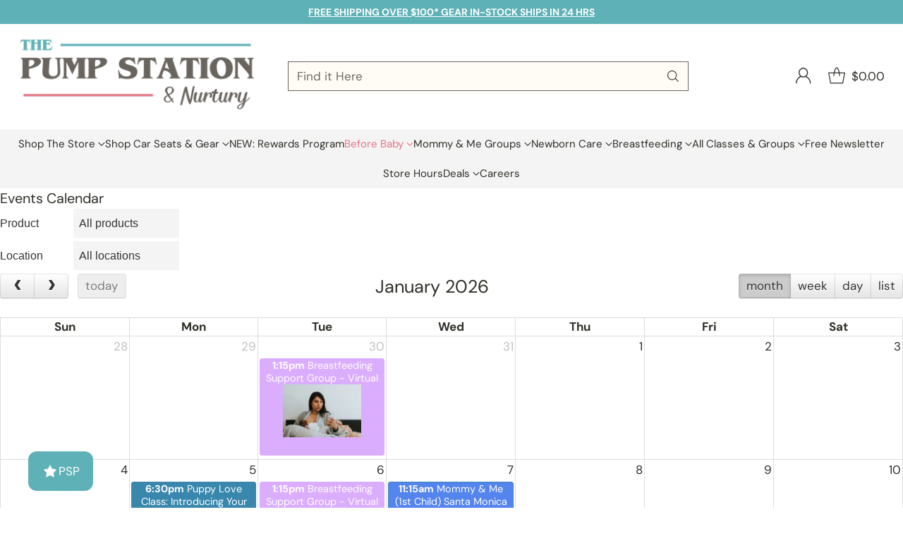

--- FILE ---
content_type: text/javascript
request_url: https://www.myregistry.com/ScriptPlatform/Shopify/AddToMrButton.js?siteKey=R6o5XXD8fGgbB4pNFaB4UA2&version=1769205063271
body_size: 18724
content:
"use strict";function myregistryWidgetButton(){return{}}function myregistryOrderConfirmation(){}function myregistryShippingAutoPopulate(){}function setParamMyRegistryWidget(n,t,i,r,u){t&&(n?myregistryPlatformWidget.util.shallowCopy(n,t):n=t);i&&(n?myregistryPlatformWidget.util.shallowCopy(n,i):n=i);r&&(n?myregistryPlatformWidget.util.shallowCopy(n,r):n=r);switch(u){case"shippingautopopulate":myregistryPlatformWidget.shippingaddress||(MyRegistryShopify.extend(myregistryShippingAutoPopulate),myregistryPlatformWidget.shippingaddress=new MyRegistryShopify,myregistryPlatformWidget.shippingaddress.initialize(n));break;case"orderconfirmation":myregistryPlatformWidget.markaspurchased||(MyRegistryShopify.extend(myregistryOrderConfirmation),myregistryPlatformWidget.markaspurchased=new MyRegistryShopify,myregistryPlatformWidget.markaspurchased.initialize(n));break;case"landingpage":break;default:myregistryPlatformWidget.addbutton||(MyRegistryShopify.extend(myregistryWidgetButton),myregistryPlatformWidget.addbutton=new MyRegistryShopify,myregistryPlatformWidget.addbutton.initialize(n))}}var myregistryPlatformWidget=myregistryPlatformWidget||{},MyRegistryShopify;myregistryWidgetButton.prototype={buttonCount:0,useOnlyHolder:!1,constructor:myregistryWidgetButton,domain:"//www.myregistry.com",siteKey:"R6o5XXD8fGgbB4pNFaB4UA2",platform:"Shopify",isZoomEnabled:!0,containerName:"MyRegistryWidgetApiContainer",showButton:!0,isInitializeOnDemand:!1,isDebug:!1,bindingType:"[BindingType]",lang:null,lp:null,selectors:{giftContainer:null,title:null,url:null,description:null,imageSrc:null,quantity:null,price:null,buttonContainer:null,currencyCode:null},giftitem:{siteKey:"R6o5XXD8fGgbB4pNFaB4UA2",tabindex:"0",displaytitle:"",tryPriceCheck:"false",price:"",currency:"",canonicalurl:"",quantity:"",size:"",color:"",category:"",notes:"",description:"",onGiftAdded:"",hideSize:"false",hideColor:"false",sku:"",hasCustmized:"false",isWidgetLoaded:"0",url:"",options:"",optionalPrices:"",imageSrc:"",iscashgift:"false",IsGroupGift:"",ismultiadd:"false","aria-label":"Add to Registry Button",role:"button"},defaultGiftItemValue:{displaytitle:function(){var n=document.title||"";return document.querySelector("meta[property='og:title']")&&document.querySelector("meta[property='og:title']").getAttribute("content")?document.querySelector("meta[property='og:title']")&&document.querySelector("meta[property='og:title']").getAttribute("content"):encodeURIComponent(n)},quantity:"1",currency:"",url:function(){return document.location.href},imageSrc:""},buttonContainer:{tag:"div",imageButtonSrc:"//s3.amazonaws.com/static.myregistry.com/merchants/mids00k/1996/AddButton/MrAddToRegistryButton_1996.png",classname:"myregistry",style:{cursor:"pointer","text-align":"center",margin:"15px 0 0 0",padding:"5px",position:"relative","z-index":"2"},defaultClassnameSelector:null,useImageButton:!1,textContainer:{tag:"span",text:"Add to Registry",classname:"",style:{"text-transform":"uppercase","font-weight":"600",position:"relative",display:"block"}},watermarkContainer:{tag:"div",classname:"mr-watermark",style:{"font-size":"8px","text-transform":"none","font-weight":"normal","font-family":"'Open Sans', Helvetica, Arial, sans-serif",display:"block","letter-spacing":"normal","line-height":"1","margin-top":"3px"},textContainerStyle:{"margin-top":"-5px"},label:{tag:"span",text:"Powered by ",style:{"vertical-align":"middle"}},logoimage:{tag:"img",alt:"MyRegistry.com",src:"//www.myregistry.com/Images/Logos/widget-mrlogo.png",classname:"",style:{width:"57px","vertical-align":"middle"}},show:!0},itsUniversalContainer:{tag:"div",classname:"mr-itsuniversal",style:{cursor:"default","z-index":"2"},parentStyle:{},watermarkStyle:{},label:{tag:"a",href:"http://www.myregistry.com",style:{}},presets:[{preset:"link",style:{position:"absolute",bottom:"-25px",left:"0",right:"0",display:"block"},parentStyle:{"margin-bottom":"25px"},label:{text:"It's Universal!",style:{"font-size":"11px","font-weight":"normal","font-family":"'Open Sans', Helvetica, Arial, sans-serif","vertical-align":"middle",display:"inline-block","letter-spacing":"normal"}}},{preset:"icon",style:{position:"absolute",bottom:"0",top:"0",right:"0",width:"35px",display:"block","border-left":"solid 1px","border-color":"#ffffff"},parentStyle:{"padding-right":"40px"},label:{text:"",style:{position:"absolute",top:"calc(50% - 10px)",left:"calc(50% - 10px)",display:"block",margin:"auto",width:"20px",height:"20px","background-repeat":"no-repeat","background-size":"20px","background-image":'url(\'data:image/svg+xml,%3Csvg xmlns="http://www.w3.org/2000/svg" viewBox="0 0 24 24" fill="%2300b7a0"%3E%3Cpath d="M12.1 23.4C5.9 23.4.9 18.4.9 12.2S5.9 1 12.1 1s11.2 5 11.2 11.2c0 6.1-5 11.2-11.2 11.2zm0-21.2a9.86 9.86 0 0 0-9.9 9.9 9.86 9.86 0 0 0 9.9 9.9 9.86 9.86 0 0 0 9.9-9.9 9.86 9.86 0 0 0-9.9-9.9z"/%3E%3Cpath d="M14.6 17.3l-.2.7-1.3.5c-.3.1-.7.2-1.1.2-.7 0-1.2-.2-1.5-.5s-.6-.7-.6-1.2v-.6c0-.2.1-.4.1-.7l.7-2.4c.1-.2.1-.4.2-.7s.1-.4.1-.6c0-.3-.1-.5-.2-.6s-.4-.2-.7-.2c-.2 0-.4 0-.5.1-.2.1-.3.1-.5.2l.2-.7c.4-.2.9-.3 1.3-.5.4-.1.8-.2 1.2-.2.7 0 1.2.2 1.5.5.4.3.5.7.5 1.2v.6c0 .3-.1.5-.1.7l-.7 2.4c-.1.2-.1.4-.1.7 0 .2-.1.4-.1.6 0 .3.1.5.2.7.1.1.4.2.7.2.2 0 .4 0 .6-.1s.2-.3.3-.3zm.2-10.1c0 .4-.2.8-.5 1.1s-.7.4-1.1.4-.8-.1-1.1-.4-.5-.7-.5-1.1.2-.8.5-1.1.7-.4 1.1-.4.8.1 1.1.4.5.7.5 1.1z" fill-rule="evenodd"/%3E%3C/svg%3E\')',"background-image-ie":'url("[data-uri]")'}}},{preset:"icon-s",style:{position:"absolute",bottom:"0",right:"0",height:"25px",width:"25px",display:"block"},parentStyle:{},label:{text:"",style:{position:"absolute",bottom:"4px",right:"4px",display:"block",margin:"auto",width:"18px",height:"18px","background-repeat":"no-repeat","background-size":"18px","background-image":'url(\'data:image/svg+xml;charset=utf8,%3Csvg xmlns="http://www.w3.org/2000/svg" width="18" height="18" viewBox="0 0 18 18"%3E%3Cg transform="translate(0.31 0)"%3E%3Cpath fill="%2300b7a0" d="M1814.69,1252a9,9,0,1,1,9-9A9.01,9.01,0,0,1,1814.69,1252Zm-.5-10.568c.2,0,.288.1.288.336a4.082,4.082,0,0,1-.144.708l-.54,1.848a5.157,5.157,0,0,0-.2,1.236,1.449,1.449,0,0,0,1.488,1.453c1.15,0,1.813-.666,2.364-2.376l-.2-.072c-.528,1.354-.92,1.931-1.308,1.931-.1,0-.276-.048-.276-.372a1.671,1.671,0,0,1,.076-.359l.02-.073.48-1.692.023-.083a5.947,5.947,0,0,0,.289-1.537,1.416,1.416,0,0,0-1.44-1.44,1.849,1.849,0,0,0-1.044.228,3.416,3.416,0,0,0-1.368,2.125l.216.059C1813.314,1242.092,1813.861,1241.432,1814.189,1241.432Zm2.04-3.432a1.319,1.319,0,0,0-1.38,1.211,1.044,1.044,0,0,0,.984,1.116c1.205,0,1.524-.785,1.524-1.2A1.046,1.046,0,0,0,1816.23,1238Z" transform="translate(-1806 -1234)"/%3E%3C/g%3E%3C/svg%3E',"background-image-ie":'url("[data-uri]")',"background-position":"right bottom"}}},{preset:"inline",style:{position:"relative",top:"-2px","vertical-align":"middle",width:"20px","margin-left":"7px",display:"inline-block"},parentStyle:{},watermarkStyle:{"padding-right":"30px"},label:{text:"",style:{display:"block",margin:"auto",width:"20px",height:"20px","background-repeat":"no-repeat","background-size":"20px","background-image":'url(\'data:image/svg+xml,%3Csvg xmlns="http://www.w3.org/2000/svg" viewBox="0 0 24 24" fill="%23000000"%3E%3Cpath d="M12.1 23.4C5.9 23.4.9 18.4.9 12.2S5.9 1 12.1 1s11.2 5 11.2 11.2c0 6.1-5 11.2-11.2 11.2zm0-21.2a9.86 9.86 0 0 0-9.9 9.9 9.86 9.86 0 0 0 9.9 9.9 9.86 9.86 0 0 0 9.9-9.9 9.86 9.86 0 0 0-9.9-9.9z"/%3E%3Cpath d="M14.6 17.3l-.2.7-1.3.5c-.3.1-.7.2-1.1.2-.7 0-1.2-.2-1.5-.5s-.6-.7-.6-1.2v-.6c0-.2.1-.4.1-.7l.7-2.4c.1-.2.1-.4.2-.7s.1-.4.1-.6c0-.3-.1-.5-.2-.6s-.4-.2-.7-.2c-.2 0-.4 0-.5.1-.2.1-.3.1-.5.2l.2-.7c.4-.2.9-.3 1.3-.5.4-.1.8-.2 1.2-.2.7 0 1.2.2 1.5.5.4.3.5.7.5 1.2v.6c0 .3-.1.5-.1.7l-.7 2.4c-.1.2-.1.4-.1.7 0 .2-.1.4-.1.6 0 .3.1.5.2.7.1.1.4.2.7.2.2 0 .4 0 .6-.1s.2-.3.3-.3zm.2-10.1c0 .4-.2.8-.5 1.1s-.7.4-1.1.4-.8-.1-1.1-.4-.5-.7-.5-1.1.2-.8.5-1.1.7-.4 1.1-.4.8.1 1.1.4.5.7.5 1.1z" fill-rule="evenodd"/%3E%3C/svg%3E\')',"background-image-ie":'url("[data-uri]")'}}},],panel:{iframeId:"mr-itsuniversal-panel",iframeSrc:"/Merchants/AddToMrButton/Platforms/v4/Common/Templates/ItsUniversalPanel.aspx",iframeHeight:"220",iframeWidth:"380",iframeElem:null,iframeTitle:"Add to Registry Tips",style:{}},popup:{iframeId:"mr-itsuniversal-popup",iframeSrc:"/Merchants/AddToMrButton/Platforms/v4/Common/Templates/ItsUniversalPopup.aspx",iframeElem:null,style:{}},mode:"link",show:!1},overridePnPDesign:!1,overloadPnPDesign:!1},onGiftOptionBinding:function(){},onGiftOptionBound:function(){},onInitializing:function(){},onInitialized:function(){},onAddButtonClick:function(){},pnpOptions:{DesignStep1:"false",DesignStep2:"false",DesignButtonType:"button",DesignButtonWatermark:"span",DesignButtonColor:"#ffffff",DesignButtonBackground:"#6ececc",DesignButtonBorder:"#6ececc",DesignButtonText:"Add to Registry",DesignButtonItsUniversal:"icon",AdditionalWishlist:"Christmas=Christmas",DesignButtonBordered:"no"},initialize:function(n){var s,i,u,h,c,l,f,e,t,o,a,v,r,y;if(n&&myregistryPlatformWidget.util.shallowCopy(this,n),this.onInitializing)this.onInitializing({params:n,caller:this});if(!n||!this.isInitializeOnDemand){for(s=[],i=typeof this.selectors.giftContainer=="function"?this.selectors.giftContainer.call(this):document.querySelector(this.selectors.giftContainer),(typeof i=="undefined"||i==null)&&(i=[document]),u=!0,typeof this.buttonContainer.overridePnPDesign!="undefined"&&(u=this.buttonContainer.overridePnPDesign.toString()=="true"),h=!0,typeof this.buttonContainer.overloadPnPDesign!="undefined"&&(h=this.buttonContainer.overloadPnPDesign.toString()=="true"),this.pnpOptions&&typeof this.pnpOptions.buttonContainer!="undefined"&&u&&myregistryPlatformWidget.util.shallowCopy(this.buttonContainer,this.pnpOptions.buttonContainer),document.currentScript&&(this.lang||(c=myregistryPlatformWidget.util.getQuerystring("lang",document.currentScript.src),c&&(this.lang=c)),this.lp||(l=myregistryPlatformWidget.util.getQuerystring("lp",document.currentScript.src),l&&(this.lp=l))),f=0;f<i.length;f++)if(e=i[f],t=this.getGiftApiContainer(this.buttonContainer),t){if(!u&&h&&(myregistryPlatformWidget.util.shallowCopy(t.style,n.buttonContainer.style),Object.keys(n.buttonContainer.textContainer.style).length!=0))for(o=0;o<t.childNodes.length;o++)if(a=t.childNodes[o],a.tagName.toLowerCase()==n.buttonContainer.textContainer.tag){myregistryPlatformWidget.util.shallowCopy(a.style,n.buttonContainer.textContainer.style);break}this.setGiftProperties(t,e);this.customCssClassName&&(t.className=this.customCssClassName);this.appendButton(t,e);v="/** The Modal (background) */.mr-modal { display: none; position: fixed; z-index: 1000000; padding-top: 100px; left: 0;top: 0;width: 100%; height: 100%; overflow: auto; background-color: rgb(0,0,0); background-color: rgba(0,0,0,0.4);     } /** Modal Content */ .mr-modal-content { background-color: #fefefe; margin: auto; padding: 20px; border: 1px solid #888; width: 40%; max-width: 500px; } /** The Close Button */ .mr-close { color: #aaaaaa; float: right; font-size: 22px; position: relative; top: -21px; right: -12px; } .mr-close:hover, .mr-close:focus { color: #000; text-decoration: none; cursor: pointer; }";r=document.getElementById("mr_style");r||(y=document.getElementsByTagName("head")[0],r=document.createElement("style"),r.id="mr_style",r.innerHTML=v,y.appendChild(r));this.adjustButtonStyle(t,e);s.push(t)}if(this.bindingType=="widgetAPI"?this.loadWidgetScript(typeof myregistryPlatformTestTool!="undefined"):this.loadWidgetScript(typeof myregistryPlatformTestTool!="undefined"),this.onInitialized)this.onInitialized({params:n,caller:this,containers:s});this.getGiftOptionInfo()}},appendButton:function(n,t){var f=document.querySelectorAll("[id^=MyRegistryAddToRegistryButtonHolder]"),r=!1,u,e,i,o;if(n&&this.showButton==!1&&(n.style.display="none"),f.length>0)for(i=0;i<f.length;i++)f[i].appendChild(n.cloneNode(!0)),r||(r=!0);if(!r&&this.useOnlyHolder===!1&&this.selectors.buttonContainer&&(u=this.getButtonContainer(t),u&&u.parentNode)){if(e=u.parentNode.querySelector("[id^="+this.containerName+"]"),e)for(i=0;i<n.attributes.length;i++)o=n.attributes[i],e.setAttribute(o.name,o.nodeValue);else this.insertButtonInDOM(n,u);r||(r=!0)}return r},insertButtonInDOM:function(n,t){t.parentNode.appendChild(n.cloneNode(!0))},getButtonContainer:function(n){return this.selectors.buttonContainer?typeof this.selectors.buttonContainer=="string"?document.querySelector(this.selectors.buttonContainer):typeof this.selectors.buttonContainer=="function"?this.selectors.buttonContainer.call(this,n):this.selectors.buttonContainer:null},adjustButtonStyle:function(n,t){var e,i,u,f,o,r;this.isZoomEnabled&&this.selectors.buttonContainer&&(e=this.getButtonContainer(t),i=n,e&&i&&(u=e.getBoundingClientRect().height,f=i.getBoundingClientRect().height,myregistryWidgetButton.prototype.log("cart height: "+u),myregistryWidgetButton.prototype.log("addbutton height: "+f),o=(u>0?u:1)/(f>0?f:1),o>0&&(r=Math.round(o*100)/100,r&&(r<.6,i.querySelector(".mr-watermark")&&(i.querySelector(".mr-watermark").style.zoom=r,i.style.zoom=r)))))},setGiftProperties:function(n,t){function s(n,t,r){var h=i[t],u=null,e,f,s,c;if(typeof r=="string"){for(e=r.split(";"),f=0;f<e.length;f++)if(s=document.querySelector(e[f]),s&&(u=myregistryPlatformWidget.util.getElementValue(s),u&&(u=myregistryPlatformWidget.util.stripHtml(u)),u))break}else typeof r=="function"&&(u=r.call(o,n,t,h));return h!=u?(t=="price"?(c=/,\d{2}$/g,i[t]=c.test(u)?u?u.replace(/[^\d,-]/g,"").replace(",",".").trim():"":u?u.toString().replace(/[^\d.-]/g,"").trim():""):t=="displaytitle"?i[t]=encodeURIComponent(u):t=="currencyCode"&&u?i.readCurrency=u.replace(/[^a-zA-Z]+/g,"").trim():typeof i[t]!="undefined"&&(i[t]=u),!0):!1}var u=!1,i=this.giftitem,o=this,r,f,e;if(i&&(this.lang&&(i["data-lang"]=this.lang),this.lp&&(i["data-lp"]=this.lp),r=t,r||(r=this.getClosestGiftContainer(n)),r)){for(f in this.selectors)f!="giftContainer"&&(e=!1,e=s(r,f,this.selectors[f]),u=e||u);u&&this.assignGiftValue(n)}return u},getClosestGiftContainer:function(n){var t=typeof this.selectors.giftContainer=="function"?this.selectors.giftContainer.call(this):this.selectors.giftContainer,r=null,i,u;if(t!="document"&&t){for(i=t.length-1;i>=0;i--)if(u=t[i].querySelectorAll("[id="+n.id+"]"),u.length>0){r=t[i];break}}else r=document;return r},assignGiftValue:function(n){var t,i;for(t in this.giftitem)typeof this.giftitem[t]!="function"&&(i=this.giftitem[t],this.giftitem[t]||(i=this.getDefaultGiftValue(t)),n.setAttribute(t,i))},getDefaultGiftValue:function(n){var t="";return this.defaultGiftItemValue[n]&&(t=typeof this.defaultGiftItemValue[n]=="function"?this.defaultGiftItemValue[n].call(this)||"":this.defaultGiftItemValue[n]||""),t||""},validate:function(n){var i,r,t;try{if(i=myregistryPlatformWidget.addbutton.getClosestGiftContainer(n),r=myregistryPlatformWidget.addbutton.setGiftProperties(n,i),n&&r&&myregistryPlatformWidget.addbutton.updateApiPopupUrl(n),myregistryPlatformWidget.addbutton.onAddButtonClick&&(t=myregistryPlatformWidget.addbutton.onAddButtonClick.call(this,{container:n,giftContainer:i,caller:this}),typeof t!="undefined"&&t!=null))return t}catch(u){myregistryPlatformWidget.addbutton.log(u)}return!0},setAddButtonDesign:function(n,t){var e,i,u,f,o,c,r,h;if(n=n||document.querySelector("[id^="+this.containerName+"]"),t=t||this.buttonContainer,e=!1,typeof t.overridePnPDesign!="undefined"&&(e=t.overridePnPDesign.toString()=="true"),n){if(i=this.pnpOptions,i&&!e&&typeof i.DesignPoweredByText!="undefined"&&(this.buttonContainer.watermarkContainer.label.text=i.DesignPoweredByText+" "),u=this.setTextContainer(this.buttonContainer.textContainer),f=this.setWatermarkContainer(this.buttonContainer.watermarkContainer,u),u&&n.appendChild(u),f&&this.buttonContainer.watermarkContainer.position!=="inside"&&n.appendChild(f),o=null,c=!0,i&&!e){typeof i.DesignButtonText!="undefined"&&(u.innerHTML=i.DesignButtonText);var s=i.DesignButtonColor,a=i.DesignButtonBackground,v=i.DesignButtonRound,l=i.DesignButtonBorder,d=i.DesignButtonFont,k=1;typeof i.DesignButtonScale!="undefined"&&(k=i.DesignButtonScale);var y=typeof i.DesignButtonPaddingTop!="undefined"?i.DesignButtonPaddingTop:null,p=typeof i.DesignButtonPaddingBottom!="undefined"?i.DesignButtonPaddingBottom:null,w=typeof i.DesignButtonLineHeight!="undefined"?i.DesignButtonLineHeight:null,b=typeof i.DesignButtonItsUniversal!="undefined"?i.DesignButtonItsUniversal:null;b&&(this.buttonContainer.itsUniversalContainer.mode=b);s&&(o=s);i.DesignButtonType=="button"?(r={},s&&(r.color=s),a&&(r["background-image"]="none",r.background=a),v&&(r["border-radius"]=v),l&&l!="transparent"&&(r.border="1px solid"+l),w&&(r["line-height"]=w),y&&(r["padding-top"]=y),p&&(r["padding-bottom"]=p),this.setStyle(n,r)):(c=!1,o=null,this.buttonContainer.itsUniversalContainer.mode="inline")}h=this.setItsUniversalContainer(this.buttonContainer.itsUniversalContainer,n,f,o);h&&(c?n.appendChild(h):u&&u.appendChild(h));f&&this.buttonContainer.watermarkContainer.position==="inside"&&u.appendChild(f);n.setAttribute("onfocus","event.target.style.outlineWidth='1px'; event.target.style.outlineStyle='solid'");n.setAttribute("onfocusout","event.target.style.outlineWidth='inherit'; event.target.style.outlineStyle='inherit'")}},setTextContainer:function(n){if(n=n||this.buttonContainer.textContainer,n){var t=document.createElement(n.tag);return t.className=n.classname,t.innerText=n.text,this.setStyle(t,n.style),t}return null},setWatermarkContainer:function(n,t){var i,f,e,r,u;return(n=n||this.buttonContainer.watermarkContainer,n&&n.show&&n.show==!0)?(i=document.createElement(n.tag),i.className=n.classname,this.setStyle(i,n.style),f=n.label,e=document.createElement(f.tag),e.innerText=f.text,this.setStyle(e,f.style),i.appendChild(e),r=n.logoimage,this.pnpOptions&&(r.tag=typeof this.pnpOptions.DesignButtonWatermark!="undefined"?this.pnpOptions.DesignButtonWatermark:"img"),u=document.createElement(r.tag),u.className=r.classname,r.tag=="img"?(u.alt=r.alt,u.src=r.src):u.innerText=r.alt,this.setStyle(u,r.style),i.className=n.classname,typeof n.text!="undefined"&&(i.innerText=n.text),this.setStyle(i,n.style),i.appendChild(u),n.textContainerStyle&&this.setStyle(t,n.textContainerStyle),i):null},setItsUniversalContainer:function(n,t,i,r){var u,s,o,e,f;if(n=n||this.buttonContainer.itsUniversalContainer,n&&n.show){if(n.mode||(n.mode="link"),u={style:{},parentStyle:{},label:{}},n.presets&&Array.isArray(n.presets))for(s=0;s<n.presets.length;s++)if(n.presets[s].preset==n.mode){u=n.presets[s];break}return myregistryPlatformWidget.util.shallowCopy(u.style,n.style),myregistryPlatformWidget.util.shallowCopy(u.parentStyle,n.parentStyle),myregistryPlatformWidget.util.shallowCopy(u.label,n.label),o=document.createElement(n.tag),o.className=n.classname,r&&u.style["border-color"]&&(u.style["border-color"]=r),this.setStyle(o,u.style),e=u.label,myregistryPlatformWidget.util.isMsIe()&&e.style["background-image"]&&e.style["background-image-ie"]&&(e.style["background-image"]=e.style["background-image-ie"]),r&&e.style["background-image"]&&(e.style["background-image"]=e.style["background-image"].replace('fill="%2300b7a0"','fill="%23'+r.substring(1)+'"')),f=document.createElement(e.tag),f.href=e.href,f.innerText=e.text,this.setStyle(f,e.style),o.appendChild(f),this.setStyle(t,u.parentStyle),i&&this.setStyle(i,u.watermarkStyle),o.setAttribute("onclick","event.preventDefault();event.stopPropagation();"),f.setAttribute("role","tooltip"),f.setAttribute("id","infoIcon"),f.setAttribute("aria-expanded","false"),f.setAttribute("aria-controls","mr-itsuniversal-panel"),f.setAttribute("onmouseover","myregistryWidgetButton.prototype.showUniversalWindowTooltip(event);"),f.setAttribute("onfocus","myregistryWidgetButton.prototype.showUniversalWindowTooltip(event);"),(u.preset=="icon"||u.preset=="icon-s")&&(f.setAttribute("href",""),f.innerHTML+="<span aria-hidden='true' hidden='hidden'>Open It's Universal Tooltip<\/span>"),o}return null},showUniversalWindowTooltip:function(){const t=document.getElementById("infoIcon");let n;if(!t.tooltipInitialized){t.tooltipInitialized=!0;const u=()=>{n=document.createElement("div");n.setAttribute("role","tooltip");n.setAttribute("aria-expanded","true");const t=n.attachShadow({mode:"open"}),i=document.createElement("style");return i.textContent=`
            :host {               
                all:initial;
                position: absolute;
                padding: 8px 16px;
                height: 36px;
                max-height: 36px;
                text-align: center;
                background-color: white;
                color: #414141;                
                font-size: 14px;
                font-size-adjust: none;
                font-stretch: 100%;
                font-weight:400;
                line-height:20px;
                font-family: sans-serif;
                min-width: 198px;
                width:auto;
                white-space: nowrap;
                border-radius: 4px;
                transform: translateX(-35%);
                box-shadow: rgba(0, 0, 0, 0.3) 0px 1px 3px 0px, rgba(0, 0, 0, 0.15) 0px 4px 8px 3px;
                display: block !important;
                z-index:9999;
                content: none;
                letter-spacing: 0.25px;
                font-style: normal;
                text-decoration: none;
                border:none;
                box-sizing: border-box;
            }            
            :host .tipArrow {
                all: initial;
                box-sizing: border-box;
                position: absolute;
                display: inline-block;
                top: -24px;
                left: calc(50% - 14px);
                border-width: 14px;
                border-style: solid;
                border-color: transparent transparent white;
                filter: drop-shadow(rgba(0, 0, 0, 0.1) 0px -2px 2px);
                z-index:9999;
            }
        `,t.appendChild(i),t.innerHTML+=`
            <div class="tipArrow"></div>
            It’s Universal! <span role="link" tabindex="0" onclick="myregistryWidgetButton.prototype.showItsUniversalWindow()" class="learnmoreLink" style="cursor:pointer; text-decoration:underline;">Learn More</span>.
        `,document.body.appendChild(n),n},r=()=>{n||(n=u());const i=t.getBoundingClientRect(),r=window.innerWidth-i.right;n.style.left=i.left+window.scrollX-(r>=198?20:100)+"px";n.style.top=i.bottom+window.scrollY+16+"px";n.style.display="block";n.setAttribute("aria-expanded","true")},i=()=>{n&&!n.matches(":hover")&&(n.remove(),n=null)};t.addEventListener("mouseenter",r);t.addEventListener("mouseleave",()=>{setTimeout(i,200)});t.addEventListener("focusin",r);t.addEventListener("focusout",()=>{setTimeout(i,200)});document.addEventListener("mouseover",r=>{!n||n.contains(r.target)||t.contains(r.target)||i()})}},showItsUniversalWindow:function(){var i=myregistryWidgetButton.prototype,r=document.location.protocol+i.domain+"/Merchants/AddToMrButton/Platforms/v4/Common/Templates/ItsUniversalWindowPopup.aspx";const n=720,t=700,u=window.screen.availLeft+(window.screen.availWidth-n)/2,f=window.screen.availTop+(window.screen.availHeight-t)/2;window.open(r,"",`width=${n},height=${t},left=${u},top=${f},resizable=no,scrollbars=no`)},getGiftOptionInfo:function(){var n,t;if(myregistryPlatformWidget.util.getQuerystring("mrGID")!=""){if(n=myregistryPlatformWidget.util.getQuerystring("mrGID"),t=this,t.onGiftOptionBinding)t.onGiftOptionBinding({giftId:n,caller:this});if(n){var r=this.domain,u=document.getElementsByTagName("body")[0],i=document.createElement("script");i.id="MyRegistryWidgetGiftOptionInfoApiScript";i.type="text/javascript";i.async=!0;i.onload=function(){var i={};if(typeof myregistryGift!="undefined"&&(i=myregistryGift),typeof t.onGiftOptionBound!="undefined"&&t)t.onGiftOptionBound({giftId:n,caller:this,options:i});if(myregistryWidgetButton.prototype.onGiftOptionBound)myregistryWidgetButton.prototype.onGiftOptionBound({giftId:n,caller:this,options:i})};i.src=r+"/ScriptPlatform/"+this.platform+"/GiftVariable.js?sitekey="+this.siteKey+"&giftid="+n;u.appendChild(i)}}},getGiftApiContainer:function(n){n=n||this.buttonContainer;var t=null;return n&&(t=document.createElement(n.tag),t.className=n.classname,this.setStyle(t,n.style)),t=t||document.createElement("div"),t.id=this.containerName+"_"+this.buttonCount++,this.setAddButtonDesign(t,n),t},updateApiPopupUrl:function(n){var t,i;if(n=n||document.querySelector("[id^="+this.containerName+"]"),n&&(t=n.getAttribute("popupurl"),t)){for(i in this.giftitem){var r=i.toLowerCase()=="imagesrc"?"PictureUrl":i,f=myregistryPlatformWidget.util.getQuerystring(r),u=this.giftitem[i];f!=u&&(t=myregistryPlatformWidget.util.setQuerystring(r,u,t))}n.setAttribute("popupurl",t)}},showMessage:function(n,t,i){if(n){function u(n){n.style.display="none";i&&i()}function f(){var e="myregistryMessageModal",n=document.getElementById(e),t,i,r,f;return n||(n=document.createElement("div"),n.id=e,n.className="mr-modal",n.onclick=function(){u(n)},t=document.createElement("div"),t.className="mr-modal-content",i=document.createElement("span"),i.className="mr-close",i.innerHTML="X",i.onclick=function(){u(n)},r=document.createElement("p"),r.classList="mr-msg-container",t.appendChild(i),t.appendChild(r),n.appendChild(t),f=document.getElementsByTagName("body")[0],f&&f.appendChild(n)),n}t=t||5e3;var r=f();r&&(r.querySelector(".mr-msg-container").innerText=n,r.style.display="block",setTimeout(function(){u(r)},t))}},setStyle:function(n,t){var r,i,u;if(t)for(r=Object.keys(t),i=0;i<r.length;i++)u=r[i],n.style[u]=t[u]},loadWidgetScript:function(n){function u(){var i=document.getElementsByTagName("body")[0],n=document.createElement("script");n.onload=function(){typeof currentMrWidgetObj!="undefined"&&(window.currentMrWidgetObj.Validate=t.validate.bind(this))};n.id="MyRegistryWidgetApiScript";n.type="text/javascript";n.async=!0;n.src=r+"/WidgetScriptSet/MerchantWidgetButtonScript.js?versionInfo=2&buttonType=0&sitekey="+t.siteKey;i.appendChild(n)}n=n||!1;var i=document.getElementById("MyRegistryWidgetApiScript"),r=this.domain,t=this;(!i||n)&&u()},log:function(n){this.isDebug&&typeof console!="undefined"&&console.log(n.toString())}};Function.prototype.extend=function(n){return n.constructor==Function?(this.prototype=Object.create(n.prototype),this.prototype.constructor=this,this.prototype.parent=n.prototype):(this.prototype=n,this.prototype.constructor=this,this.prototype.parent=n),this};myregistryOrderConfirmation.prototype={domain:"//www.myregistry.com",siteKey:"R6o5XXD8fGgbB4pNFaB4UA2",platform:"Shopify",selectors:{pfirstname:null,plastname:null,pemail:null,ordernumber:null,gift:{wrapper:null,sku:null,qty:null,price:null}},onMarkAsPurchasedSending:function(){},onMarkAsPurchasedSent:function(){},onInitializing:function(){},onInitialized:function(){}};myregistryOrderConfirmation.prototype.initialize=function(n){var r=myregistryOrderConfirmation.prototype.getRegistryInfo(),t,i;if(n)for(t in n)this.parent?this.parent[t]=n[t]:this[t]=n[t];if(this.onInitializing)this.onInitializing({params:n,caller:this});if(r&&(i=this.getPurchasedInfo(r),i&&this.makePurchased(i),myregistryPlatformWidget.util.removeCookie("mrRID")),this.onInitialized)this.onInitialized({params:n,purchasedObj:i,caller:this})};myregistryOrderConfirmation.prototype.getPurchasedInfo=function(n){var u=null,i,f,r,e,t;if(n){u={};u.registryid=n;function o(n){var t=null;if(n)switch(n.tagName.toLowerCase()){case"input":case"select":n.value&&(t=n.value.trim());break;default:n.innerText&&(t=n.innerText.trim())}return t}for(i in this.selectors)f=null,typeof this.selectors[i]=="string"?f=document.querySelectorAll(this.selectors[i]):typeof this.selectors[i]=="function"&&(f=this.selectors[i].call(this,giftContainer)),f&&f.length>0&&i!="gift"&&(u[i]=o(f[0]));if(this.selectors.gift&&(u.gifts=[],r=document.querySelectorAll(this.selectors.gift.wrapper),r&&r.length>0))for(e=0;e<r.length;e++)t={},t.price=o(r[e].querySelector(this.selectors.gift.price)),t.sku=o(r[e].querySelector(this.selectors.gift.sku)),t.qty=o(r[e].querySelector(this.selectors.gift.qty)),t.price&&(t.price=t.price.replace("$","").replace(/,/g,"")),u.gifts.push(t)}return u};myregistryOrderConfirmation.prototype.makePurchased=function(n){if(this.onMarkAsPurchasedSending)this.onMarkAsPurchasedSending({params:n,caller:this});var u=this.domain,t=document.createElement("script"),i=document.getElementsByTagName("head")[0],r=document.getElementsByTagName("body")[0];t.id="MyRegistryWidgetApiScript";t.type="text/javascript";t.async=!0;window.mrMAPCallback=function(n){if(n&&myregistryOrderConfirmation.prototype.onMarkAsPurchasedSent)myregistryOrderConfirmation.prototype.onMarkAsPurchasedSent({result:n,caller:this})};t.setAttribute("src",u+"/ScriptPlatform/Shopify/SetMarkAsPurchased.js?v=4&callback=mrMAPCallback&sitekey="+this.siteKey+"&pobj="+encodeURIComponent(JSON.stringify(n)));typeof t!="undefined"&&(i?i.appendChild(t):r&&r.appendChild(t))};myregistryOrderConfirmation.prototype.getRegistryInfo=function(){var t=myregistryPlatformWidget.util.getCookie("mrTID"),n=myregistryPlatformWidget.util.getCookie("mrRID");return t&&(n=n+"|"+t),n};myregistryShippingAutoPopulate.prototype={domain:"//www.myregistry.com",siteKey:"R6o5XXD8fGgbB4pNFaB4UA2",platform:"Shopify",selectors:{firstname:null,lastname:null,address1:null,address2:null,city:null,state:null,zipcode:null,country:null,phonenumber:null},onShippingAddressBinding:function(){},onShippingAddressBound:function(){},onInitializing:function(){},onInitialized:function(){}};myregistryShippingAutoPopulate.prototype.initialize=function(n){var i,r;if(n)for(i in n)this.parent?this.parent[i]=n[i]:this[i]=n[i];if(r=myregistryShippingAutoPopulate.prototype.getRegistryInfo(),this.onInitializing)this.onInitializing({params:n,caller:this});if(r){var e=this.domain,t=document.createElement("script"),u=document.getElementsByTagName("head")[0],f=document.getElementsByTagName("body")[0];if(t.id="MyRegistryWidgetApiScript",t.type="text/javascript",t.async=!0,window.mrShippingInfoCallback=function(n){if(n&&myregistryShippingAutoPopulate.prototype.retrieveShippingInfo(n),myregistryShippingAutoPopulate.prototype.onShippingAddressBound)myregistryShippingAutoPopulate.prototype.onShippingAddressBound({params:n,registryid:r,caller:this})},t.setAttribute("src",e+"/ScriptPlatform/Shopify/ShippingInfo.js?v=4&callback=mrShippingInfoCallback&sitekey="+this.siteKey+"&registryid="+r),this.onShippingAddressBinding)this.onShippingAddressBinding({params:n,registryid:r,caller:this});typeof t!="undefined"&&(u?u.appendChild(t):f&&f.appendChild(t))}if(this.onInitialized)this.onInitialized({params:n,caller:this})};myregistryShippingAutoPopulate.prototype.retrieveShippingInfo=function(n){var t,i;if(n&&this.selectors)for(t in this.selectors)i=null,typeof this.selectors[t]=="string"?i=document.querySelector(this.selectors[t]):typeof this.selectors[t]=="function"&&(i=this.selectors[t].call(this,n)),i&&myregistryShippingAutoPopulate.prototype.setShippingInfoValue(i,n.shippingInfo[t])};myregistryShippingAutoPopulate.prototype.setShippingInfoValue=function(n,t){if(t&&n.tagName)switch(n.tagName.toLowerCase()){case"input":case"select":n.value=t}};myregistryShippingAutoPopulate.prototype.getRegistryInfo=function(){return myregistryPlatformWidget.util.getCookie("mrRID")};myregistryPlatformWidget.util={getQuerystring:function(n,t){if(t||(t=location.href),!n)return null;n=n.replace(/[\[]/,"\\[").replace(/[\]]/,"\\]");var r="[\\?&]"+n+"=([^&#]*)",u=new RegExp(r),i=u.exec(t);return i==null?null:i[1]},getCookie:function(n){for(var t,r=n+"=",u=document.cookie.split(";"),i=0;i<u.length;i++){for(t=u[i];t.charAt(0)==" ";)t=t.substring(1);if(t.indexOf(r)==0)return t.substring(r.length,t.length)}return null},removeCookie:function(){document.cookie=name+"=;expires=Thu, 01 Jan 1970 00:00:01 GMT;"},convertToQuerystring:function(n){return Object.keys(n).map(function(t){return encodeURIComponent(t)+"="+encodeURIComponent(n[t])}).join("&")},setQuerystring:function(n,t,i){var r,u,f;if(i||(i=location.href),!n)return null;var e=i.split("?"),o=e[0],s="";if(e.length>1&&(s=e[1]),n=escape(n),t=encodeURIComponent(t),r=s.split("&"),r=="")return o+"?"+n+"="+t;for(u=r.length;u--;)if(f=r[u].split("="),f[0].toLowerCase()==n.toLowerCase()){f[1]=t;r[u]=f.join("=");break}return u<0&&(r[r.length]=[n,t].join("=")),o+"?"+r.join("&")},isMsIe:function(){var n=window.navigator.userAgent,t=n.indexOf("MSIE "),i=n.indexOf("Trident/"),r=n.indexOf("Edge/");return r<0&&(t>0||i>0)},shallowCopy:function(n,t){for(var i in t)if(typeof n[i]!="undefined")if(typeof n[i]=="object"&&typeof t[i]=="object")myregistryPlatformWidget.util.shallowCopy(n[i],t[i]);else if(i=="onAddButtonClick"){if(n.__proto__)try{typeof n.__proto__.parent!="undefined"?n.__proto__.parent[i]=t[i]:typeof n[i]!="undefined"&&(n[i]=t[i])}catch(r){}}else try{n[i]=t[i]}catch(r){}else n[i]=t[i]},getElementValue:function(n){var t=null;if(n)switch(n.tagName){case"INPUT":case"SELECT":case"TEXTAREA":t=n.value;break;case"IMG":t=n.src;break;case"META":t=n.getAttribute("content");break;default:t=n.innerHTML.trim()}return t},stripHtml:function(n){var t=document.createElement("DIV");return t.innerHTML=n,t.textContent||t.innerText||""},getOgTag:function(n){var t=null,i=document.querySelector("meta[property='"+n+"']");return i&&(t=i.getAttribute("content")),t},getItemProp:function(n,t,i,r){var u=null,e,f,o;if(r||(r=document),e=r.querySelector("[itemtype$='//schema.org/"+n+"'] [itemprop='"+t+"']"),e)u=e.getAttribute("content"),i&&!u&&(u=e.innerText,u&&(u=u.trim()));else if(e=r.querySelector("script[type='application/ld+json']"),e)try{f=JSON.parse(e.innerText);f&&(u=f["@type"]==n?f[t]:null,t=="name"&&(o=document.createElement("textarea"),o.innerHTML=u,u=o.value),u||(u=f.offers&&f.offers["@type"]==n?f.offers[t]:null),u||(u=f.offers&&Array.isArray(f.offers)&&f.offers.length>1&&f.offers[0]["@type"]==n?f.offers[0][t]:null))}catch(s){u=null}return u},removeElemId:function(n){var t=document.getElementById(n);t&&t.parentNode.removeChild(t)},copyCssText:function(n,t){let i=window.getComputedStyle(n);if(i.cssText!=="")t.style.cssText=i.cssText;else{const n=Object.values(i).reduce((n,t)=>`${n}${t}:${i.getPropertyValue(t)};`);t.style.cssText=n}}};MyRegistryShopify=function(){};
var mrwidgetparameter={onInitializing:function(){if(shopifyAddToMrButton.UrlData==""){var t=window.location.href,i=t.split("?")[0]+".json",n=new XMLHttpRequest;n.open("GET",i,!0);n.responseType="json";n.setRequestHeader("Accept","text/json");n.send();n.onreadystatechange=function(){if(this.readyState==4&&this.status==200)if(typeof n.response=="string"){var t=JSON.parse(n.response);shopifyAddToMrButton.UrlData=t.product}else n.response&&(shopifyAddToMrButton.UrlData=n.response.product)}}},onInitialized:function(){var t=document.querySelector(".myregistry"),n="",i="",r="",u=this.pnpOptions;t&&u&&u.GeneratedBy==="FreemiumApp"&&!shopifyAddToMrButtonFreemium.isLinkButton&&(n=t.querySelector(".mr-itsuniversal a"),i=t.offsetWidth,r=t.offsetHeight,n&&(i<=200?n.style.backgroundSize="12px":i<=230?n.style.backgroundSize="16px":i>=280&&r>=55&&(n.style.backgroundSize="24px",n.style.height="24px",n.style.width="24px")));this.shopifyItemAddProperties()},onGiftOptionBinding:function(){},onGiftOptionBound:function(n){var t,i,r;if(n&&n.options)for(t in n.options)i=t,r=n.options[t]},onAddButtonClick:function(n){var i=!0,t=null;return typeof myregistryPlatformWidget.addbutton.selectors.buttonContainer=="function"?t=myregistryPlatformWidget.addbutton.selectors.buttonContainer(n.giftContainer):myregistryPlatformWidget.addbutton.selectors.buttonContainer&&(t=document.querySelector(myregistryPlatformWidget.addbutton.selectors.buttonContainer)),t||(alert("Item is not available."),i=!1),i},getGiftApiContainer:function(n){n=n||this.buttonContainer;var t=null,i=this.pnpOptions;return i&&i.GeneratedBy==="FreemiumApp"?t=shopifyAddToMrButtonFreemium.createContainer():n&&(t=document.createElement(n.tag)),t&&(t.className=n.classname,this.setStyle(t,n.style)),t=t||document.createElement("div"),t.id=this.containerName+"_"+this.buttonCount++,this.setAddButtonDesign(t,n),t},setAddButtonDesign:function(n,t){var f=!1,i,r,u;typeof t.overridePnPDesign!="undefined"&&(f=t.overridePnPDesign.toString()=="true");i=this.pnpOptions;i&&!f&&i.GeneratedBy==="FreemiumApp"&&(this.buttonContainer.watermarkContainer.position||(this.buttonContainer.watermarkContainer.tag="span",this.buttonContainer.watermarkContainer.style={"font-size":"8px","text-transform":"none","font-weight":"normal","font-family":"'Open Sans', Helvetica, Arial, sans-serif",display:"block","letter-spacing":"normal",position:"absolute",top:"15px",left:"0px",right:"0px"},this.buttonContainer.watermarkContainer.textContainerStyle={"margin-top":"calc(-15px + .1em)"},this.buttonContainer.watermarkContainer.position="inside"),i.DesignButtonType=="link"&&(shopifyAddToMrButtonFreemium.isLinkButton=!0,i.DesignButtonType="button",i.DesignButtonBackground="transparent",i.DesignButtonColor="",i.DesignButtonBorder=""),r=myregistryPlatformWidget.addbutton.getButtonContainer(document),r&&(myregistryPlatformWidget.addbutton.log("Freemium App overlay"),myregistryPlatformWidget.addbutton.isZoomEnabled=!1,myregistryPlatformWidget.util.copyCssText(r,n),shopifyAddToMrButtonFreemium.createButtonContainer(n,this.buttonContainer,r.parentElement,i,shopifyAddToMrButtonFreemium.isLinkButton),n.style["border-radius"]&&i.DesignButtonItsUniversal=="icon-s"&&(u=parseFloat(n.style["border-radius"].replace(/[^\d.-]/g,"")),!isNaN(u)&&u>10&&(t.itsUniversalContainer.style.transform="translateY(-50%)")),this.setStyle(n,this.buttonContainer.style),shopifyAddToMrButtonFreemium.isLinkButton&&(this.buttonContainer.textContainer.style.display="inline-block",this.buttonContainer.textContainer.style["padding-right"]="10px",this.buttonContainer.textContainer.style["text-transform"]="none",this.buttonContainer.textContainer.style["text-decoration"]="underline",this.buttonContainer.itsUniversalContainer.style.position="relative",this.buttonContainer.itsUniversalContainer.style.display="inline-block",this.buttonContainer.itsUniversalContainer.style["vertical-align"]="bottom",this.buttonContainer.watermarkContainer.style.display="none",n.style["box-shadow"]="none",this.buttonContainer.textContainer.style["padding-left"]="35px",this.buttonContainer.textContainer.style["padding-right"]="5px",this.buttonContainer.itsUniversalContainer.presets[2].label.style.width="14px",this.buttonContainer.itsUniversalContainer.presets[2].label.style.height="14px",this.buttonContainer.itsUniversalContainer.presets[2].label.style["background-size"]="14px")));myregistryWidgetButton.prototype.setAddButtonDesign(n,t)},insertButtonInDOM:function(n,t){if(this.pnpOptions&&this.pnpOptions.GeneratedBy==="FreemiumApp")if(this.pnpOptions.DesignButtonPosition=="last")t.parentNode.insertBefore(n,null);else if(this.pnpOptions.DesignButtonPosition=="price"){var i=document.querySelector(".product__price,.price-container,.price-review,.product-single__prices,.product-meta,.product-single__meta-list,.price__container");i&&i.nextSibling?i.parentNode.insertBefore(n,i.nextSibling):i?i.parentNode.insertBefore(n,null):t.parentNode.insertBefore(n,t.nextSibling)}else t.parentNode.insertBefore(n,t.nextSibling);else myregistryWidgetButton.prototype.insertButtonInDOM(n,t)},shopifyItemAddProperties:function(){var n=new URLSearchParams(window.location.search);const t=document.querySelectorAll("form[action='/cart/add']");t.forEach(t=>{var i;n.get("mrRID")!=null&&n.get("mrRID")!=""&&t.querySelectorAll('[name="properties[_MyRegistry_RID]"]').length==0&&(i=document.createElement("input"),i.setAttribute("type","hidden"),i.setAttribute("name","properties[_MyRegistry_RID]"),i.setAttribute("value",n.get("mrRID")),t.appendChild(i));n.get("mrTID")!=null&&n.get("mrTID")!=""&&t.querySelectorAll('[name="properties[_MyRegistry_TID]"]').length==0&&(i=document.createElement("input"),i.setAttribute("type","hidden"),i.setAttribute("name","properties[_MyRegistry_TID]"),i.setAttribute("value",n.get("mrTID")),t.appendChild(i))})},selectors:{displaytitle:function(n){var t=myregistryPlatformWidget.util.getItemProp("Product","name",!1,n);return t||(t=myregistryPlatformWidget.util.getOgTag("og:title")),t||(t=n.title),t},url:function(n){var t=null,i=shopifyAddToMrButton.getVariant(n);return i&&(t=myregistryPlatformWidget.util.setQuerystring("variant",i,document.location.href)),t||(t=document.location.href),t},canonicalurl:function(n){return n.querySelector("link[rel='canonical']")?n.querySelector("link[rel='canonical']").getAttribute("href"):""},imageSrc:function(n){var t=null,u="",i=shopifyAddToMrButton.getProductVariant(n),r;return i&&i.featured_image?t=i.featured_image.src:i&&i.image_id?(u=i.image_id,r=shopifyAddToMrButton.getImageVariant(u),r&&(t=r.src)):(t=myregistryPlatformWidget.util.getItemProp("Product","image",!1),t&&typeof t!="string"&&(t=t.image),t&&typeof t=="string"||(t=myregistryPlatformWidget.util.getOgTag("og:image"))),t},price:function(n){var i=0,r,t;return n.querySelector("[itemprop=price]")&&(n.querySelector("[itemprop=price]").innerText?i=n.querySelector("[itemprop=price]").innerText.replace("$",""):n.querySelector("[itemprop=price]").getAttribute("content")&&(i=n.querySelector("[itemprop=price]").getAttribute("content"))),(!/^(?:0?[1-9]\d*(?:\.\d*[0-9]*)?)|(?:0\.[1-9]+0?)$/.test(i)||i=="0"||isNaN(i))&&(r=shopifyAddToMrButton.getProductVariant(n),r&&r.price?i=r.price.toString():(t=myregistryPlatformWidget.util.getItemProp("AggregateOffer","lowPrice",!0),t||(t=myregistryPlatformWidget.util.getItemProp("AggregateOffer","price",!0)),t||(t=myregistryPlatformWidget.util.getItemProp("Offer","price",!0)),t||(t=myregistryPlatformWidget.util.getOgTag("og:price:amount")),t||(t=myregistryPlatformWidget.util.getOgTag("product:price:amount")),t&&!isNaN(parseFloat(t))&&(i=t))),i},color:function(n){var i=null,t=null,r=shopifyAddToMrButton.getOptions(n);return r&&(t=r.find(function(n){return n.label.toLowerCase()=="color"||n.label.toLowerCase()=="colour"})),t&&(i=t.value),i},size:function(n){var i="",t=null,r=shopifyAddToMrButton.getOptions(n);return r&&(t=r.find(function(n){return n.label.toLowerCase()=="size"})),t&&(i=t.value),i},sku:function(n){var i="",r=null,t=shopifyAddToMrButton.getProductVariant(n),u;return t||(t=shopifyAddToMrButton.getMetaVariant(n)),t&&t.sku?i=t.sku:(u=shopifyAddToMrButton.getVariant(n),u&&(r=n.querySelector("[name=id] option[value='"+u+"']")),r&&r.getAttribute("data-sku")&&(i=r.getAttribute("data-sku"))),!i&&t&&t.id&&(i=t.id),i},options:function(){return""},quantity:function(n){var t="1";return n.querySelector("input[name=quantity]")?t=n.querySelector("input[name=quantity]").value:n.querySelector("[name=quantity]")&&(t=n.querySelector("[name=quantity]").value),t},notes:function(n){var u="",r=shopifyAddToMrButton.getOptions(n),i,t;if(r)for(i=0;i<r.length;i++)t=r[i],t.label.toLowerCase()=="color"||t.label.toLowerCase()=="colour"||t.label.toLowerCase()=="size"||t.label.toLowerCase()=="title"&&t.value.toLowerCase()=="default title"||(u+=t.label+":"+t.value+";");return u},buttonContainer:function(n){var t=null,i;return/(\/products\/)/i.test(window.location.href)&&(t=n.querySelector("button[id^=AddToCart], input.add-to-cart[type=submit], input.add, button[name=add], [data-action=add-to-cart],.button--addToCart"),t||(i=n.querySelectorAll('form[action="/cart/add"] [type="submit"], form[action="/cart/add"] button'),i.forEach(function(n){var i=getComputedStyle(n),r;i.display!=="none"&&i.visibility!=="hidden"&&n.offsetParent!==null&&(r=n.closest("form"),r.offsetParent===null||t||(t=n))}))),t},giftContainer:function(){var n=[],t=document.querySelectorAll("[itemtype='http://schema.org/Product']"),i,r;if(t&&t.length>0){for(i=0;i<t.length;i++)r=t[i],r.querySelector("form[action='/cart/add']")&&n.push(r);n.length==0&&(n=document.querySelectorAll("form[action='/cart/add']"))}return n.length==0&&n.push(document),n}}},shopifyAddToMrButton={UrlData:"",getProductJson:function(){return null},getURLParameterByName:function(n){n=n.replace(/[\[]/,"\\[").replace(/[\]]/,"\\]");var i=new RegExp("[\\?&]"+n+"=([^&#]*)"),t=i.exec(location.search);return t===null?"":decodeURIComponent(t[1].replace(/\+/g," "))},getVariant:function(n){var t=null,i=n.querySelector("select[name=id], input[name=id]:checked");return i&&(t=i.value),t||(t=shopifyAddToMrButton.getURLParameterByName("variant")),!t&&n.querySelector("input[name=id]")&&(t=n.querySelector("input[name=id]").value),!t&&meta?.product?.variants?.length>0&&(t=meta.product.variants[0]?.id),t},getProductVariant:function(n){var t=null,i=shopifyAddToMrButton.UrlData,r;return i&&(r=shopifyAddToMrButton.getVariant(n),t=i.variants.find(function(n){return n.id==r}),t||(t=i.variants[0])),t},getImageVariant:function(n){var t=null,i=shopifyAddToMrButton.UrlData;return i&&(t=i.images.find(function(t){return t.id==n}),t||(t=i.images[0])),t},getMetaVariant:function(n){var t=null,i;return typeof ShopifyAnalytics!="undefined"&&ShopifyAnalytics.meta&&ShopifyAnalytics.meta.product&&(i=shopifyAddToMrButton.getVariant(n),t=ShopifyAnalytics.meta.product.variants.find(function(n){return n.id==i})),t},getOptions:function(n){var u=[],f=shopifyAddToMrButton.UrlData,c,s,i,e,r,t;if(f){if(c=shopifyAddToMrButton.getVariant(n),f.variants&&(s=f.variants.find(function(n){return n.id==c}),s))for(i=f.options,t=0;t<i.length;t++)u.push({label:i[t].name,value:s["option"+(t+1)+""]})}else if(i=n.querySelectorAll("[name^='option-'][checked], [name=id]:checked"),e=n.querySelectorAll("[data-option^='option']"),i.length>0)for(t=0;t<i.length;t++){var h=i[t],l=h.value,a=h.getAttribute("name"),v=a.replace(/option-/gi,""),o=a;n.querySelector("#SingleOptionSelector-"+v)&&(r=n.querySelector("#SingleOptionSelector-"+v).previousElementSibling);r&&(o=r.innerText.trim());u.push({label:o,value:l})}else if(e.length>0)for(t=0;t<e.length;t++){var h=e[t],r=null,o=null,l=h.value;n.querySelector("#productSelect-option-"+t)&&(r=n.querySelector("#productSelect-option-"+t).previousElementSibling);r&&(o=r.innerText.trim(),u.push({label:o,value:l}))}return u}},shopifyAddToMrButtonFreemium={isLinkButton:!1,createContainer:function(){var n=myregistryPlatformWidget.addbutton.getButtonContainer(document),t;return n&&(t=document.createElement(n.tagName)),document.createElement("BUTTON")},createButtonContainer:function(n,t,i,r,u){var f,h,s,e,o;t.style.padding=null;t.textContainer.style["text-transform"]=null;t.textContainer.style["font-weight"]=null;f=null;i&&(f=getComputedStyle(i));u&&f&&(s=n=>"#"+n.match(/\d+/g).map(h=n=>(+n<16?"0":"")+(+n).toString(16)).join(""),r.DesignButtonColor=s(f.color),t.style["border-style"]="none",t.style["box-shadow"]="none");r.DesignButtonPosition=="last"?(n.style["margin-top"]!=="0px"||i&&i.style.display==="flex")&&(t.style.margin=null):(f&&f.display==="flex"&&f["flex-direction"]=="row"&&n.style["margin-inline-start"]=="0px"&&n.style["margin-inline-end"]=="0px"&&(t.style["margin-inline-start"]="10px"),n.style.display==="flex"?(t.style.margin=null,n.style["margin-block-start"]=="0px"&&n.style["margin-block-end"]=="0px"&&(t.style["margin-block-start"]="10px")):f.display==="grid"||(n.style.float=="left"&&f&&n.style.width!=f.width||f&&f.display==="flex"&&f["flex-direction"]==="row"?(t.style.margin=n.style.margin,t.style["margin-inline-start"]="10px"):(n.style["margin-top"]!=="0px"&&(t.style["margin-top"]=null),n.style.margin!=""&&n.style.margin!="0px"?t.style.margin=n.style.margin:t.style["margin-top"]="10px")));e=!1;n.tagName=="BUTTON"?(e=!0,t.style["padding-inline"]="0px"):(o=parseFloat(n.style["block-size"].replace(/[^\d.-]/g,"")),!isNaN(o)&&n.style["padding-block"]=="0px"&&o>=45&&(t.style["padding-block"]="12px"));(e||n.style.display==="inline-block"||n.style.display==="flex")&&(t.style.display="block",window.getComputedStyle(i)["text-align"]=="center"&&(t.style["margin-left"]="auto",t.style["margin-right"]="auto"));Shopify&&Shopify.theme&&Shopify.theme.id&&shopifyAddToMrButtonFreemium.createButtonByTemplate(Shopify.theme,n,t);n.style["-webkit-text-fill-color"]=null;n.style.display=null;n.style.opacity=null;n.style.overflow=null;n.style["z-index"]=null},createButtonByTemplate:function(n){if(n.theme_store_id)switch(n.theme_store_id){}}},shopifyShippingAutopopulate={shopifyBasic:function(n,t,i){var r,u,o,e,f;for(i&&i.length!=0||(i=document.querySelectorAll("[name='checkout'][type=submit]")),r=0;r<i.length;r++)u=document.createElement("button"),document.querySelector('[id^="myregistry-checkout_"]')?.remove(),u.id="myregistry-checkout_"+r,u.name="checkout",u.innerText="check out",i[r]&&i[r].parentNode&&(i[r].parentNode.insertBefore(u,i[r]),o=i[r].getAttribute("class"),u.className+=o,i[r].style.display="none"),n&&(e={EE:"Estonia",IQ:"Iraq",BY:"Belarus",SA:"Saudi Arabia",GT:"Guatemala",CX:"Christmas Island",NZ:"New Zealand",GP:"Guadeloupe",TN:"Tunisia",BG:"Bulgaria",IT:"Italy",CD:"Congo, The Democratic Republic of the",AI:"Anguilla",UY:"Uruguay",SJ:"Svalbard and Jan Mayen",CC:"Cocos (Keeling) Islands",YE:"Yemen",BF:"Burkina Faso",AO:"Angola",JE:"Jersey",GN:"Guinea",SH:"Saint Helena",GB:"United Kingdom",ES:"Spain",ID:"Indonesia",PA:"Panama",LK:"Sri Lanka",TV:"Tuvalu",PL:"Poland",FJ:"Fiji",TR:"Turkey",CK:"Cook Islands",KE:"Kenya",MT:"Malta",NL:"Netherlands",MK:"Macedonia, The Former Yugoslav Republic of",BS:"Bahamas",SE:"Sweden",FM:"Micronesia, Federated States of",CG:"Congo",BH:"Bahrain",UZ:"Uzbekistan",CU:"Cuba",AD:"AndorrA",LR:"Liberia",BT:"Bhutan",PN:"Pitcairn",GY:"Guyana",LV:"Latvia",RO:"Romania",MG:"Madagascar",QA:"Qatar",VN:"Viet Nam",HR:"Croatia",ST:"Sao Tome and Principe",CM:"Cameroon",SB:"Solomon Islands",IS:"Iceland",BB:"Barbados",PF:"French Polynesia",GL:"Greenland",GU:"Guam",CL:"Chile",KN:"Saint Kitts and Nevis",UG:"Uganda",IO:"British Indian Ocean Territory",BO:"Bolivia",BE:"Belgium",BV:"Bouvet Island",IE:"Ireland",NU:"Niue",US:"United States",GQ:"Equatorial Guinea",UA:"Ukraine",FO:"Faroe Islands",SR:"Suri'name'",SD:"Sudan",KI:"Kiribati",OM:"Oman",KW:"Kuwait",ZW:"Zimbabwe",KG:"Kyrgyzstan",SC:"Seychelles",AL:"Albania",NE:"Niger",CR:"Costa Rica",AQ:"Antarctica",NP:"Nepal",SM:"San Marino",LA:"Lao People's Democratic Republic",PG:"Papua New Guinea",TZ:"Tanzania, United Republic of",PM:"Saint Pierre and Miquelon",MZ:"Mozambique",EC:"Ecuador",HT:"Haiti",GA:"Gabon",AN:"Netherlands Antilles",CO:"Colombia",CV:"Cape Verde",SG:"Singapore",LY:"Libyan Arab Jamahiriya",GE:"Georgia",TM:"Turkmenistan",LT:"Lithuania",BR:"Brazil",MU:"Mauritius",TH:"Thailand",SZ:"Swaziland",MP:"Northern Mariana Islands",IL:"Israel",VU:"Vanuatu",LI:"Liechtenstein",TJ:"Tajikistan",MS:"Montserrat",RE:"Reunion",SL:"Sierra Leone",MY:"Malaysia",NG:"Nigeria",LC:"Saint Lucia",CI:'Cote D"Ivoire',NF:"Norfolk Island",GI:"Gibraltar",ER:"Eritrea",DM:"Dominica",CZ:"Czech Republic",ZM:"Zambia",BM:"Bermuda",AG:"Antigua and Barbuda",UM:"United States Minor Outlying Islands",KM:"Comoros",KP:"Korea, Democratic People's Republic of",PS:"Palestinian Territory, Occupied",JO:"Jordan",SK:"Slovakia",TT:"Trinidad and Tobago",PE:"Peru",TW:"Taiwan, Province of China",NO:"Norway",AW:"Aruba",PW:"Palau",GF:"French Guiana",TC:"Turks and Caicos Islands",WF:"Wallis and Futuna",AZ:"Azerbaijan",JM:"Jamaica",PH:"Philippines",SN:"Senegal",MV:"Maldives",MX:"Mexico",VI:"Virgin Islands, U.S.",GW:"Guinea-Bissau",MC:"Monaco",CF:"Central African Republic",VA:"Holy See (Vatican City State)",CH:"Switzerland",AR:"Argentina",FK:"Falkland Islands (Malvinas)",AS:"American Samoa",MQ:"Martinique",IN:"India",MM:"Myanmar",BA:"Bosnia and Herzegovina",BD:"Bangladesh",IR:"Iran, Islamic Republic Of",MN:"Mongolia",CA:"Canada",AT:"Austria",TL:"Timor-Leste",GM:"Gambia",PY:"Paraguay",MR:"Mauritania",BI:"Burundi",GD:"Grenada",DK:"Denmark",ML:"Mali",ET:"Ethiopia",EG:"Egypt",GS:"South Georgia and the South Sandwich Islands",GG:"Guernsey",MW:"Malawi",WS:"Samoa",AF:"Afghanistan",NR:"Nauru",HM:"Heard Island and Mcdonald Islands",AX:"Aland Islands",LS:"Lesotho",KY:"Cayman Islands",KZ:"Kazakhstan",HU:"Hungary",MH:"Marshall Islands",GR:"Greece",TO:"Tonga",KR:"Korea, Republic of",AU:"Australia",SI:"Slovenia",CN:"China",MO:"Macao",KH:"Cambodia",PR:"Puerto Rico",TG:"Togo",YT:"Mayotte",IM:"Isle of Man",BZ:"Belize",VG:"Virgin Islands, British",FR:"France",NC:"New Caledonia",SO:"Somalia",MD:"Moldova, Republic of",MA:"Morocco",TF:"French Southern Territories",BN:"Brunei Darussalam",FI:"Finland",LU:"Luxembourg",PK:"Pakistan",HN:"Honduras",RW:"RWANDA",NA:"Namibia",DO:"Dominican Republic",EH:"Western Sahara",DE:"Germany",SV:"El Salvador",VC:"Saint Vincent and the Grenadines",CS:"Serbia and Montenegro",PT:"Portugal",HK:"Hong Kong",TD:"Chad",SY:"Syrian Arab Republic",GH:"Ghana",BW:"Botswana",BJ:"Benin",JP:"Japan",CY:"Cyprus",ZA:"South Africa",DJ:"Djibouti",DZ:"Algeria",LB:"Lebanon",TK:"Tokelau",AE:"United Arab Emirates",NI:"Nicaragua",AM:"Armenia",VE:"Venezuela",RU:"Russian Federation",USA:"United States"},f={"shipping_address[first_name]":n.firstname,"shipping_address[last_name]":n.lastname,"shipping_address[address1]":n.address1,"shipping_address[address2]":n.address2?n.address2:"","shipping_address[city]":n.city,"shipping_address[zip]":n.zipcode,"shipping_address[country]":e[n.country?.toUpperCase()]?e[n.country?.toUpperCase()]:"United States","shipping_address[province]":n.state,"shipping_address[phone]":n.phonenumber},u.addEventListener("click",function(){var u,i,o,e,r,n,s;if(t){u=[];for(i in f)f.hasOwnProperty(i)&&u.push(i.replace("shipping_address","checkout[shipping_address]").replace("billing_address","checkout[billing_address]")+"="+encodeURIComponent(f[i]));if(o={},this.form&&(e=this.form.getElementsByTagName("input"),e.length>0))for(i=0;i<e.length;i++)r=/attributes\[([^\]]+)\]/.exec(this.getAttribute("name")),r&&r.length>1&&(o[r[1]]=this.value);n=new XMLHttpRequest;s="/cart.js";n.open("GET",s);n.setRequestHeader("Content-Type","application/x-www-form-urlencoded");n.responseType="json";n.onreadystatechange=function(){n.readyState===4&&n.status===200&&(window.location="/checkout?"+u.join("&"))};n.send()}}))},shopifyCartDrawer:function(n,t,i){var r="";n.addEventListener("click",function(){var n=0,u=setTimeout(function f(){n++;var e=document.querySelectorAll(".mini-cart .checkout a[href='/checkout'], .cart-drawer a[href='/checkout'], .atc-button--checkout[href='/checkout'], #CartContainer .btn--full.cart__checkout, .sidebar-drawer .cart-mini-actions__checkout-button, .t4s-drawer__wrap .t4s-btn__checkout, .atc-banner--container button[name='checkout'], #AjaxCartSubtotal button[name='checkout'], #cart-notification button[name='checkout'], .atc-button--checkout[href='/checkout']");e?(r==""?(shopifyShippingAutopopulate.getShippingInfo(i),window.mrButtonShippingInfoCallback=function(n){r=n.shippingInfo;shopifyShippingAutopopulate.shopifyBasic(r,t,e)}):shopifyShippingAutopopulate.shopifyBasic(r,t,e),clearTimeout(u)):n<6&&(u=setTimeout(f,1e3))},1500)})},onShippingAddressInitializing:function(n){var t="",i,r;document.querySelector("meta[name=shopify-checkout-api-token]")&&(t=document.querySelector("meta[name=shopify-checkout-api-token]").getAttribute("content"));t&&(i=0,r=setTimeout(function u(){i++;var f=document.querySelector("button[id^=AddToCart], input.add-to-cart[type=submit], input.add, button[name=add], [data-action=add-to-cart], button.product-form--atc-button,.addtocart-button-active");f?(shopifyShippingAutopopulate.shopifyCartDrawer(f,t,n),clearTimeout(r)):i<6&&(r=setTimeout(u,1e3))},1500))},getShippingInfo:function(n){var t=document.createElement("script"),i=document.getElementsByTagName("head")[0],r=document.getElementsByTagName("body")[0];t.id="MyRegistryWidgetShippingInfoScript";t.type="text/javascript";t.setAttribute("src",myregistryWidgetButton.prototype.domain+"/ScriptPlatform/Shopify/ShippingInfo.js?v=4&callback=mrButtonShippingInfoCallback&sitekey="+myregistryWidgetButton.prototype.siteKey+"&registryid="+n);typeof t!="undefined"&&(i?i.appendChild(t):r&&r.appendChild(t))}};(function(){var t=new URLSearchParams(window.location.search),n=t.get("mrRID");if(n!=null&&n!="")shopifyShippingAutopopulate.onShippingAddressInitializing(n)})();

window.mrvariable = window.mrvariable || [];window.mrvariable.push({type:"AddToMrButton",config: {"buttonContainer":{"classname":"myregistry","style":{"padding":"8px 0px","font-size":"13px","margin":"15px auto"},"useImageButton":false,"textContainer":{"style":{}},"watermarkContainer":{"style":{},"logoimage":{"style":{}},"label":{"style":{}},"show":false},"itsUniversalContainer":{"style":{},"parentStyle":{},"label":{"style":{}},"popup":{"style":{}},"panel":{"style":{}},"show":true,"mode":"icon"},"overridePnPDesign":false},"selectors":{"buttonContainer":".shopify-payment-button,.product-form.unavailable"}}});
(function(){var r=setParamMyRegistryWidget,i="addtomrbutton",n,t;for(window.mrwidgetparameter=window.mrwidgetparameter||null,n={},t=0;t<mrvariable.length;t++)if(mrvariable[t].type.toLowerCase()==i){n=mrvariable[t].config;break}window.mrwidgetwebspecific=window.mrwidgetwebspecific||null;window.mrpagespecific=window.mrpagespecific||null;document.readyState!="loading"?r(mrwidgetparameter,mrwidgetwebspecific,n,mrpagespecific,i):document.addEventListener?document.addEventListener("DOMContentLoaded",function(){r(mrwidgetparameter,mrwidgetwebspecific,n,mrpagespecific,i)}):document.attachEvent("onreadystatechange",function(){document.readyState!="loading"&&r(mrwidgetparameter,mrwidgetwebspecific,n,mrpagespecific,i)})})();


--- FILE ---
content_type: text/javascript; charset=utf-8
request_url: https://the-pump-station-nurtury.bookthatapp.com/availability/schedule.json?callback=jQuery32107372016993035344_1769205065770&start=2025-12-28&end=2026-02-08&handle=&variant=&location=&calendar=true&show_all_course_occurrences=false&_=1769205065771
body_size: 1891
content:
/**/jQuery32107372016993035344_1769205065770({"schedule":[{"id":"1217123-0","start":[2026,1,12,16,0,0],"end":[2026,1,12,17,30,0],"url":"/products/new-grandparents-class?start=2026-01-01T00:00\u0026select=2026-01-12T16:00","allDay":0,"bookingCount":9,"variantBookingCounts":[{"variant_id":45017294438652,"bookingCount":9,"bookedOut":false}],"bookedOut":false,"cutoff_time":86400,"remainingSpaces":3,"handle":"new-grandparents-class","title":"New Grandparents Class - Virtual","vendor":"Pump Station \u0026 Nurtury","capacity_type":0,"capacity":12,"variants":[{"id":4767363,"capacity":12,"duration":5400}],"image":"https://cdn.shopify.com/s/files/1/2808/4124/files/new-grandparents-class-virtual-490.webp?v=1747852357","backgroundColor":"#46d6db","borderColor":"","textColor":"","locations":[],"resources":[],"tags":["Hot Topics","virtual","Services","postnatal class","prenatal class"]},{"id":"1231806-0","start":[2026,1,7,17,0,0],"end":[2026,1,7,19,0,0],"url":"/products/pediatric-cpr-home-safety-in-person?start=2026-01-01T00:00\u0026select=2026-01-07T17:00","allDay":0,"bookingCount":16,"variantBookingCounts":[{"variant_id":45173292204284,"bookingCount":14,"bookedOut":false},{"variant_id":45173292237052,"bookingCount":2,"bookedOut":false}],"bookedOut":true,"cutoff_time":0,"remainingSpaces":0,"handle":"pediatric-cpr-home-safety-in-person","title":"Pediatric CPR \u0026 Home Safety In-Person","vendor":"Pump Station \u0026 Nurtury","capacity_type":0,"capacity":16,"variants":[{"id":4811208,"capacity":16,"duration":7200},{"id":4811209,"capacity":16,"duration":7200}],"image":"https://cdn.shopify.com/s/files/1/2808/4124/files/pediatric-cpr-home-safety-in-person-987.webp?v=1745875950","backgroundColor":"#ffb878","borderColor":"","textColor":"","locations":[],"resources":[],"tags":["Services","postnatal class","prenatal class"]},{"id":"1231806-1","start":[2026,1,11,14,0,0],"end":[2026,1,11,16,0,0],"url":"/products/pediatric-cpr-home-safety-in-person?start=2026-01-01T00:00\u0026select=2026-01-11T14:00","allDay":0,"bookingCount":15,"variantBookingCounts":[{"variant_id":45173292204284,"bookingCount":14,"bookedOut":false},{"variant_id":45173292237052,"bookingCount":1,"bookedOut":false}],"bookedOut":false,"cutoff_time":0,"remainingSpaces":1,"handle":"pediatric-cpr-home-safety-in-person","title":"Pediatric CPR \u0026 Home Safety In-Person","vendor":"Pump Station \u0026 Nurtury","capacity_type":0,"capacity":16,"variants":[{"id":4811208,"capacity":16,"duration":7200},{"id":4811209,"capacity":16,"duration":7200}],"image":"https://cdn.shopify.com/s/files/1/2808/4124/files/pediatric-cpr-home-safety-in-person-987.webp?v=1745875950","backgroundColor":"#ffb878","borderColor":"","textColor":"","locations":[],"resources":[],"tags":["Services","postnatal class","prenatal class"]},{"id":"1231806-2","start":[2026,1,21,17,0,0],"end":[2026,1,21,19,0,0],"url":"/products/pediatric-cpr-home-safety-in-person?start=2026-01-01T00:00\u0026select=2026-01-21T17:00","allDay":0,"bookingCount":10,"variantBookingCounts":[{"variant_id":45173292204284,"bookingCount":8,"bookedOut":false},{"variant_id":45173292237052,"bookingCount":2,"bookedOut":false}],"bookedOut":false,"cutoff_time":0,"remainingSpaces":6,"handle":"pediatric-cpr-home-safety-in-person","title":"Pediatric CPR \u0026 Home Safety In-Person","vendor":"Pump Station \u0026 Nurtury","capacity_type":0,"capacity":16,"variants":[{"id":4811208,"capacity":16,"duration":7200},{"id":4811209,"capacity":16,"duration":7200}],"image":"https://cdn.shopify.com/s/files/1/2808/4124/files/pediatric-cpr-home-safety-in-person-987.webp?v=1745875950","backgroundColor":"#ffb878","borderColor":"","textColor":"","locations":[],"resources":[],"tags":["Services","postnatal class","prenatal class"]},{"id":"1231806-3","start":[2026,1,25,14,0,0],"end":[2026,1,25,16,0,0],"url":"/products/pediatric-cpr-home-safety-in-person?start=2026-01-01T00:00\u0026select=2026-01-25T14:00","allDay":0,"bookingCount":16,"variantBookingCounts":[{"variant_id":45173292204284,"bookingCount":16,"bookedOut":true},{"variant_id":45173292237052,"bookingCount":0,"bookedOut":false}],"bookedOut":true,"cutoff_time":0,"remainingSpaces":0,"handle":"pediatric-cpr-home-safety-in-person","title":"Pediatric CPR \u0026 Home Safety In-Person","vendor":"Pump Station \u0026 Nurtury","capacity_type":0,"capacity":16,"variants":[{"id":4811208,"capacity":16,"duration":7200},{"id":4811209,"capacity":16,"duration":7200}],"image":"https://cdn.shopify.com/s/files/1/2808/4124/files/pediatric-cpr-home-safety-in-person-987.webp?v=1745875950","backgroundColor":"#ffb878","borderColor":"","textColor":"","locations":[],"resources":[],"tags":["Services","postnatal class","prenatal class"]},{"id":"1231806-4","start":[2026,2,4,17,0,0],"end":[2026,2,4,19,0,0],"url":"/products/pediatric-cpr-home-safety-in-person?start=2026-02-01T00:00\u0026select=2026-02-04T17:00","allDay":0,"bookingCount":8,"variantBookingCounts":[{"variant_id":45173292204284,"bookingCount":8,"bookedOut":false},{"variant_id":45173292237052,"bookingCount":0,"bookedOut":false}],"bookedOut":false,"cutoff_time":0,"remainingSpaces":8,"handle":"pediatric-cpr-home-safety-in-person","title":"Pediatric CPR \u0026 Home Safety In-Person","vendor":"Pump Station \u0026 Nurtury","capacity_type":0,"capacity":16,"variants":[{"id":4811208,"capacity":16,"duration":7200},{"id":4811209,"capacity":16,"duration":7200}],"image":"https://cdn.shopify.com/s/files/1/2808/4124/files/pediatric-cpr-home-safety-in-person-987.webp?v=1745875950","backgroundColor":"#ffb878","borderColor":"","textColor":"","locations":[],"resources":[],"tags":["Services","postnatal class","prenatal class"]},{"id":"1232076-0","start":[2025,12,30,13,15,0],"end":[2025,12,30,14,30,0],"url":"/products/breastfeeding-support-group-virtual?start=2025-12-01T00:00\u0026select=2025-12-30T13:15","allDay":0,"bookingCount":6,"variantBookingCounts":[{"variant_id":45107353256188,"bookingCount":6,"bookedOut":false}],"bookedOut":false,"cutoff_time":21600,"remainingSpaces":24,"handle":"breastfeeding-support-group-virtual","title":"Breastfeeding Support Group - Virtual","vendor":"Pump Station \u0026 Nurtury","capacity_type":0,"capacity":30,"variants":[{"id":4796903,"capacity":30,"duration":4500}],"image":"https://cdn.shopify.com/s/files/1/2808/4124/files/breastfeeding-support-group-virtual-935.webp?v=1745907845","backgroundColor":"#dbadff","borderColor":"#dbadff","textColor":"","locations":[],"resources":[],"tags":["virtual","Services","postnatal class"]},{"id":"1232076-1","start":[2026,1,6,13,15,0],"end":[2026,1,6,14,30,0],"url":"/products/breastfeeding-support-group-virtual?start=2026-01-01T00:00\u0026select=2026-01-06T13:15","allDay":0,"bookingCount":4,"variantBookingCounts":[{"variant_id":45107353256188,"bookingCount":4,"bookedOut":false}],"bookedOut":false,"cutoff_time":21600,"remainingSpaces":26,"handle":"breastfeeding-support-group-virtual","title":"Breastfeeding Support Group - Virtual","vendor":"Pump Station \u0026 Nurtury","capacity_type":0,"capacity":30,"variants":[{"id":4796903,"capacity":30,"duration":4500}],"image":"https://cdn.shopify.com/s/files/1/2808/4124/files/breastfeeding-support-group-virtual-935.webp?v=1745907845","backgroundColor":"#dbadff","borderColor":"#dbadff","textColor":"","locations":[],"resources":[],"tags":["virtual","Services","postnatal class"]},{"id":"1232076-2","start":[2026,1,13,13,15,0],"end":[2026,1,13,14,30,0],"url":"/products/breastfeeding-support-group-virtual?start=2026-01-01T00:00\u0026select=2026-01-13T13:15","allDay":0,"bookingCount":8,"variantBookingCounts":[{"variant_id":45107353256188,"bookingCount":8,"bookedOut":false}],"bookedOut":false,"cutoff_time":21600,"remainingSpaces":22,"handle":"breastfeeding-support-group-virtual","title":"Breastfeeding Support Group - Virtual","vendor":"Pump Station \u0026 Nurtury","capacity_type":0,"capacity":30,"variants":[{"id":4796903,"capacity":30,"duration":4500}],"image":"https://cdn.shopify.com/s/files/1/2808/4124/files/breastfeeding-support-group-virtual-935.webp?v=1745907845","backgroundColor":"#dbadff","borderColor":"#dbadff","textColor":"","locations":[],"resources":[],"tags":["virtual","Services","postnatal class"]},{"id":"1232076-3","start":[2026,1,20,13,15,0],"end":[2026,1,20,14,30,0],"url":"/products/breastfeeding-support-group-virtual?start=2026-01-01T00:00\u0026select=2026-01-20T13:15","allDay":0,"bookingCount":11,"variantBookingCounts":[{"variant_id":45107353256188,"bookingCount":11,"bookedOut":false}],"bookedOut":false,"cutoff_time":21600,"remainingSpaces":19,"handle":"breastfeeding-support-group-virtual","title":"Breastfeeding Support Group - Virtual","vendor":"Pump Station \u0026 Nurtury","capacity_type":0,"capacity":30,"variants":[{"id":4796903,"capacity":30,"duration":4500}],"image":"https://cdn.shopify.com/s/files/1/2808/4124/files/breastfeeding-support-group-virtual-935.webp?v=1745907845","backgroundColor":"#dbadff","borderColor":"#dbadff","textColor":"","locations":[],"resources":[],"tags":["virtual","Services","postnatal class"]},{"id":"1232076-4","start":[2026,1,27,13,15,0],"end":[2026,1,27,14,30,0],"url":"/products/breastfeeding-support-group-virtual?start=2026-01-01T00:00\u0026select=2026-01-27T13:15","allDay":0,"bookingCount":6,"variantBookingCounts":[{"variant_id":45107353256188,"bookingCount":6,"bookedOut":false}],"bookedOut":false,"cutoff_time":21600,"remainingSpaces":24,"handle":"breastfeeding-support-group-virtual","title":"Breastfeeding Support Group - Virtual","vendor":"Pump Station \u0026 Nurtury","capacity_type":0,"capacity":30,"variants":[{"id":4796903,"capacity":30,"duration":4500}],"image":"https://cdn.shopify.com/s/files/1/2808/4124/files/breastfeeding-support-group-virtual-935.webp?v=1745907845","backgroundColor":"#dbadff","borderColor":"#dbadff","textColor":"","locations":[],"resources":[],"tags":["virtual","Services","postnatal class"]},{"id":"1232076-5","start":[2026,2,3,13,15,0],"end":[2026,2,3,14,30,0],"url":"/products/breastfeeding-support-group-virtual?start=2026-02-01T00:00\u0026select=2026-02-03T13:15","allDay":0,"bookingCount":2,"variantBookingCounts":[{"variant_id":45107353256188,"bookingCount":2,"bookedOut":false}],"bookedOut":false,"cutoff_time":21600,"remainingSpaces":28,"handle":"breastfeeding-support-group-virtual","title":"Breastfeeding Support Group - Virtual","vendor":"Pump Station \u0026 Nurtury","capacity_type":0,"capacity":30,"variants":[{"id":4796903,"capacity":30,"duration":4500}],"image":"https://cdn.shopify.com/s/files/1/2808/4124/files/breastfeeding-support-group-virtual-935.webp?v=1745907845","backgroundColor":"#dbadff","borderColor":"#dbadff","textColor":"","locations":[],"resources":[],"tags":["virtual","Services","postnatal class"]},{"id":"1234771-2","start":[2026,1,7,11,15,0],"end":[2026,1,7,12,30,0],"url":"/products/mommy-me-1st-child-santa-monica?start=2026-01-01T00:00\u0026select=2026-01-07T11:15","allDay":0,"bookingCount":15,"variantBookingCounts":[{"variant_id":45156818518268,"bookingCount":15,"bookedOut":true}],"bookedOut":true,"cutoff_time":86400,"remainingSpaces":0,"handle":"mommy-me-1st-child-santa-monica","title":"Mommy \u0026 Me (1st Child) Santa Monica Session 1","vendor":"Pump Station \u0026 Nurtury","capacity_type":0,"capacity":15,"variants":[{"id":4809284,"capacity":15,"duration":4500}],"image":"https://cdn.shopify.com/s/files/1/2808/4124/files/mommy-1st-child-santa-monica-session-1-995.webp?v=1745906170","backgroundColor":"#5484ed","borderColor":"","textColor":"#FFFFFF","locations":[],"resources":[],"tags":["Parent \u0026 Me","Services","postnatal class"]},{"id":"1234771-11","start":[2026,1,29,13,0,0],"end":[2026,1,29,14,15,0],"url":"/products/mommy-me-1st-child-santa-monica?start=2026-01-01T00:00\u0026select=2026-01-29T13:00","allDay":0,"bookingCount":15,"variantBookingCounts":[{"variant_id":45156818518268,"bookingCount":15,"bookedOut":true}],"bookedOut":true,"cutoff_time":86400,"remainingSpaces":0,"handle":"mommy-me-1st-child-santa-monica","title":"Mommy \u0026 Me (1st Child) Santa Monica Session 1","vendor":"Pump Station \u0026 Nurtury","capacity_type":0,"capacity":15,"variants":[{"id":4809284,"capacity":15,"duration":4500}],"image":"https://cdn.shopify.com/s/files/1/2808/4124/files/mommy-1st-child-santa-monica-session-1-995.webp?v=1745906170","backgroundColor":"#5484ed","borderColor":"","textColor":"#FFFFFF","locations":[],"resources":[],"tags":["Parent \u0026 Me","Services","postnatal class"]},{"id":"1235548-6","start":[2026,2,4,9,30,0],"end":[2026,2,4,10,45,0],"url":"/products/mommy-me-2nd-or-3rd-child-santa-monica?start=2026-02-01T00:00\u0026select=2026-02-04T09:30","allDay":0,"bookingCount":15,"variantBookingCounts":[{"variant_id":45174386688252,"bookingCount":15,"bookedOut":true}],"bookedOut":true,"cutoff_time":0,"remainingSpaces":0,"handle":"mommy-me-2nd-or-3rd-child-santa-monica","title":"Mommy \u0026 Me (2nd or 3rd Child) - Santa Monica Session 1","vendor":"Pump Station \u0026 Nurtury","capacity_type":0,"capacity":15,"variants":[{"id":4811355,"capacity":15,"duration":4500}],"image":"https://cdn.shopify.com/s/files/1/2808/4124/files/mommy-2nd-3rd-child-santa-monica-session-1-973.webp?v=1745885526","backgroundColor":"#5484ed","borderColor":"","textColor":"#FFFFFF","locations":[],"resources":[],"tags":["Parent \u0026 Me","Services","postnatal class"]},{"id":"1235556-2","start":[2026,1,11,9,30,0],"end":[2026,1,11,10,45,0],"url":"/products/my-parents-me-10-weeks-session-1-santa-monica-store?start=2026-01-01T00:00\u0026select=2026-01-11T09:30","allDay":0,"bookingCount":7,"variantBookingCounts":[{"variant_id":45174602989820,"bookingCount":7,"bookedOut":true}],"bookedOut":true,"cutoff_time":86400,"remainingSpaces":0,"handle":"my-parents-me-10-weeks-session-1-santa-monica-store","title":"My Parents \u0026 Me (1st Child) Santa Monica Session 1","vendor":"Pump Station \u0026 Nurtury","capacity_type":0,"capacity":7,"variants":[{"id":4811368,"capacity":7,"duration":4500}],"image":"https://cdn.shopify.com/s/files/1/2808/4124/files/parents-1st-child-santa-monica-session-1-984.webp?v=1754728329","backgroundColor":"#5484ed","borderColor":"","textColor":"#FFFFFF","locations":[],"resources":[],"tags":["Parent \u0026 Me","Services","postnatal class"]},{"id":"1305994-0","start":[2026,1,12,18,0,0],"end":[2026,1,12,20,0,0],"url":"/products/childbirth-prep-2-nights-in-person?start=2026-01-01T00:00\u0026select=2026-01-12T18:00","allDay":0,"bookingCount":9,"variantBookingCounts":[{"variant_id":46349282083068,"bookingCount":8,"bookedOut":false}],"bookedOut":true,"cutoff_time":0,"remainingSpaces":0,"handle":"childbirth-prep-2-nights-in-person","title":"Childbirth Prep Class - 2 Nights - In Person","vendor":"Pump Station \u0026 Nurtury","capacity_type":0,"capacity":9,"variants":[{"id":5167004,"capacity":9,"duration":7200}],"image":"https://cdn.shopify.com/s/files/1/2808/4124/files/childbirth-prep-class-2-nights-person-827.webp?v=1754652799","backgroundColor":"","borderColor":"","textColor":"","locations":[],"resources":[],"tags":["Services","prenatal class"]},{"id":"1335789-0","start":[2026,1,14,18,0,0],"end":[2026,1,14,21,0,0],"url":"/products/introduction-to-breastfeeding-in-person?start=2026-01-01T00:00\u0026select=2026-01-14T18:00","allDay":0,"bookingCount":12,"variantBookingCounts":[{"variant_id":46558742216956,"bookingCount":12,"bookedOut":true}],"bookedOut":true,"cutoff_time":86400,"remainingSpaces":0,"handle":"introduction-to-breastfeeding-in-person","title":"Introduction to Breastfeeding Class - In-Person","vendor":"Pump Station \u0026 Nurtury","capacity_type":0,"capacity":12,"variants":[{"id":6160331,"capacity":12,"duration":10800}],"image":"https://cdn.shopify.com/s/files/1/2808/4124/files/introduction-breastfeeding-class-in-person-411.webp?v=1754566587","backgroundColor":"#dbadff","borderColor":"","textColor":"","locations":[],"resources":[],"tags":["Services","prenatal class","Nursing \u0026 Feeding"]},{"id":"1335789-1","start":[2026,1,20,18,0,0],"end":[2026,1,20,21,0,0],"url":"/products/introduction-to-breastfeeding-in-person?start=2026-01-01T00:00\u0026select=2026-01-20T18:00","allDay":0,"bookingCount":14,"variantBookingCounts":[{"variant_id":46558742216956,"bookingCount":14,"bookedOut":true}],"bookedOut":true,"cutoff_time":86400,"remainingSpaces":-2,"handle":"introduction-to-breastfeeding-in-person","title":"Introduction to Breastfeeding Class - In-Person","vendor":"Pump Station \u0026 Nurtury","capacity_type":0,"capacity":12,"variants":[{"id":6160331,"capacity":12,"duration":10800}],"image":"https://cdn.shopify.com/s/files/1/2808/4124/files/introduction-breastfeeding-class-in-person-411.webp?v=1754566587","backgroundColor":"#dbadff","borderColor":"","textColor":"","locations":[],"resources":[],"tags":["Services","prenatal class","Nursing \u0026 Feeding"]},{"id":"1335791-0","start":[2026,1,6,18,0,0],"end":[2026,1,6,20,30,0],"url":"/products/baby-care-101-class-2-night-class-in-person?start=2026-01-01T00:00\u0026select=2026-01-06T18:00","allDay":0,"bookingCount":12,"variantBookingCounts":[{"variant_id":46558757454076,"bookingCount":11,"bookedOut":false}],"bookedOut":true,"cutoff_time":86400,"remainingSpaces":0,"handle":"baby-care-101-class-2-night-class-in-person","title":"Baby Care 101 - 2 Night Class - In-Person","vendor":"Pump Station \u0026 Nurtury","capacity_type":0,"capacity":12,"variants":[{"id":6160333,"capacity":12,"duration":9000}],"image":"https://cdn.shopify.com/s/files/1/2808/4124/files/baby-care-101-2-night-class-in-person-589.webp?v=1754517641","backgroundColor":"#ff887c","borderColor":"#ff887c","textColor":"#000000","locations":[],"resources":[],"tags":["Angel Dear","Baby Apparel","Footies","Holiday","One Piece","Sleepwear","Services","postnatal class","prenatal class"]},{"id":"1335791-2","start":[2026,1,15,18,0,0],"end":[2026,1,15,20,30,0],"url":"/products/baby-care-101-class-2-night-class-in-person?start=2026-01-01T00:00\u0026select=2026-01-15T18:00","allDay":0,"bookingCount":13,"variantBookingCounts":[{"variant_id":46558757454076,"bookingCount":13,"bookedOut":true}],"bookedOut":true,"cutoff_time":86400,"remainingSpaces":-1,"handle":"baby-care-101-class-2-night-class-in-person","title":"Baby Care 101 - 2 Night Class - In-Person","vendor":"Pump Station \u0026 Nurtury","capacity_type":0,"capacity":12,"variants":[{"id":6160333,"capacity":12,"duration":9000}],"image":"https://cdn.shopify.com/s/files/1/2808/4124/files/baby-care-101-2-night-class-in-person-589.webp?v=1754517641","backgroundColor":"#ff887c","borderColor":"#ff887c","textColor":"#000000","locations":[],"resources":[],"tags":["Angel Dear","Baby Apparel","Footies","Holiday","One Piece","Sleepwear","Services","postnatal class","prenatal class"]},{"id":"1335791-4","start":[2026,1,27,18,0,0],"end":[2026,1,27,20,30,0],"url":"/products/baby-care-101-class-2-night-class-in-person?start=2026-01-01T00:00\u0026select=2026-01-27T18:00","allDay":0,"bookingCount":14,"variantBookingCounts":[{"variant_id":46558757454076,"bookingCount":14,"bookedOut":true}],"bookedOut":true,"cutoff_time":86400,"remainingSpaces":-2,"handle":"baby-care-101-class-2-night-class-in-person","title":"Baby Care 101 - 2 Night Class - In-Person","vendor":"Pump Station \u0026 Nurtury","capacity_type":0,"capacity":12,"variants":[{"id":6160333,"capacity":12,"duration":9000}],"image":"https://cdn.shopify.com/s/files/1/2808/4124/files/baby-care-101-2-night-class-in-person-589.webp?v=1754517641","backgroundColor":"#ff887c","borderColor":"#ff887c","textColor":"#000000","locations":[],"resources":[],"tags":["Angel Dear","Baby Apparel","Footies","Holiday","One Piece","Sleepwear","Services","postnatal class","prenatal class"]},{"id":"1411691-0","start":[2026,1,5,18,30,0],"end":[2026,1,5,19,45,0],"url":"/products/introducing-your-dog-to-your-baby-class?start=2026-01-01T00:00\u0026select=2026-01-05T18:30","allDay":0,"bookingCount":4,"variantBookingCounts":[{"variant_id":47264955859196,"bookingCount":4,"bookedOut":false}],"bookedOut":false,"cutoff_time":86400,"remainingSpaces":8,"handle":"introducing-your-dog-to-your-baby-class","title":"Puppy Love Class: Introducing Your Dog To Your New Baby","vendor":"Pump Station \u0026 Nurtury","capacity_type":0,"capacity":12,"variants":[{"id":6374214,"capacity":12,"duration":4500}],"image":"https://cdn.shopify.com/s/files/1/2808/4124/files/puppy-love-class-introducing-dog-new-baby-984.webp?v=1755095443","backgroundColor":"","borderColor":"","textColor":"","locations":[],"resources":[],"tags":["Hot Topics","postnatal class","prenatal class","Services"]},{"id":"1417680-0","start":[2026,1,28,18,0,0],"end":[2026,1,28,19,0,0],"url":"/products/from-crib-to-college-financial-planning-for-new-parents?start=2026-01-01T00:00\u0026select=2026-01-28T18:00","allDay":0,"bookingCount":5,"variantBookingCounts":[{"variant_id":47357268066556,"bookingCount":5,"bookedOut":false},{"variant_id":47357268099324,"bookingCount":0,"bookedOut":false}],"bookedOut":false,"cutoff_time":0,"remainingSpaces":15,"handle":"from-crib-to-college-financial-planning-for-new-parents","title":"From Crib to College: Virtual Financial Planning Seminar for New Parents","vendor":"Pump Station \u0026 Nurtury","capacity_type":0,"capacity":20,"variants":[{"id":6403503,"capacity":20,"duration":3600},{"id":6403504,"capacity":20,"duration":3600}],"image":"https://cdn.shopify.com/s/files/1/2808/4124/files/crib-college-financial-planning-seminar-new-parents-694.webp?v=1754517865","backgroundColor":"","borderColor":"","textColor":"","locations":[],"resources":[],"tags":["parenting classes","prenatal class"]},{"id":"1418020-0","start":[2026,1,22,18,0,0],"end":[2026,1,22,19,30,0],"url":"/products/newborn-sleep-foundations-a-class-for-expecting-new-parents?start=2026-01-01T00:00\u0026select=2026-01-22T18:00","allDay":0,"bookingCount":1,"variantBookingCounts":[{"variant_id":47363470229756,"bookingCount":1,"bookedOut":false}],"bookedOut":false,"cutoff_time":0,"remainingSpaces":11,"handle":"newborn-sleep-foundations-a-class-for-expecting-new-parents","title":"Newborn Sleep Foundations: A Virtual Class for Expecting \u0026 New Parents","vendor":"Pump Station \u0026 Nurtury","capacity_type":0,"capacity":12,"variants":[{"id":6405377,"capacity":12,"duration":5400}],"image":"https://cdn.shopify.com/s/files/1/2808/4124/files/newborn-sleep-foundations-class-expecting-new-parents-979.webp?v=1755096270","backgroundColor":"#46d6db","borderColor":"","textColor":"","locations":[],"resources":[],"tags":["prenatal class","parenting classes"]},{"id":"1446137-0","start":[2026,1,11,11,15,0],"end":[2026,1,11,12,30,0],"url":"/products/my-parents-me-8-wks-session-2-sm-babies-born-jul-aug-25-corina?start=2026-01-01T00:00\u0026select=2026-01-11T11:15","allDay":0,"bookingCount":5,"variantBookingCounts":[{"variant_id":48634250068220,"bookingCount":5,"bookedOut":false}],"bookedOut":false,"cutoff_time":0,"remainingSpaces":2,"handle":"my-parents-me-8-wks-session-2-sm-babies-born-jul-aug-25-corina","title":"My Parents \u0026 Me - 8 Wks - Session #2 - SM - Babies born Jul-Aug’25 - Corina","vendor":"Pump Station \u0026 Nurtury","capacity_type":0,"capacity":7,"variants":[{"id":6520549,"capacity":7,"duration":4500}],"image":"","backgroundColor":"#5484ed","borderColor":"","textColor":"#FFFFFF","locations":[],"resources":[],"tags":[]},{"id":"1446186-0","start":[2026,1,11,11,15,0],"end":[2026,1,11,12,30,0],"url":"/products/my-parents-me-8-wks-session-2-melrose-babies-born-jun-aug-25-beth?start=2026-01-01T00:00\u0026select=2026-01-11T11:15","allDay":0,"bookingCount":3,"variantBookingCounts":[{"variant_id":48634959331580,"bookingCount":3,"bookedOut":false}],"bookedOut":false,"cutoff_time":0,"remainingSpaces":4,"handle":"my-parents-me-8-wks-session-2-melrose-babies-born-jun-aug-25-beth","title":"My Parents \u0026 Me - 8 Wks - Session #2 - Melrose - Babies born Jun-Aug’25 - Beth","vendor":"Pump Station \u0026 Nurtury","capacity_type":0,"capacity":7,"variants":[{"id":6520765,"capacity":7,"duration":4500}],"image":null,"backgroundColor":"#7bd148","borderColor":"","textColor":"#FFFFFF","locations":[],"resources":[],"tags":[]}],"tag_cloud":[{"name":"Holiday","count":493},{"name":"Services","count":221},{"name":"One Piece","count":11},{"name":"parenting classes","count":2},{"name":"virtual","count":45},{"name":"Sleepwear","count":1},{"name":"prenatal class","count":10},{"name":"Hot Topics","count":3},{"name":"Parent \u0026 Me","count":23},{"name":"Gear Services","count":2},{"name":"Angel Dear","count":1},{"name":"Baby Apparel","count":1},{"name":"Footies","count":1},{"name":"postnatal class","count":28},{"name":"Nursing \u0026 Feeding","count":2},{"name":"PS1 In Stock","count":1}],"current_tags":null,"first_occurrence":[2026,1,25,14,0,0],"blackouts":[],"products":[{"id":8264508637436,"handle":"new-grandparents-class","cutoff_time":86400,"resources":[],"locations":[],"has_seasonal_rates":false,"seasonal_rates":[],"tag_list":["Hot Topics","virtual","Services","postnatal class","prenatal class"]},{"id":8294373490940,"handle":"pediatric-cpr-home-safety-in-person","cutoff_time":0,"resources":[],"locations":[],"has_seasonal_rates":false,"seasonal_rates":[],"tag_list":["Services","postnatal class","prenatal class"]},{"id":8295219921148,"handle":"breastfeeding-support-group-virtual","cutoff_time":21600,"resources":[],"locations":[],"has_seasonal_rates":false,"seasonal_rates":[],"tag_list":["virtual","Services","postnatal class"]},{"id":8319141740796,"handle":"mommy-me-1st-child-santa-monica","cutoff_time":86400,"resources":[],"locations":[],"has_seasonal_rates":false,"seasonal_rates":[],"tag_list":["Parent \u0026 Me","Services","postnatal class"]},{"id":8324185915644,"handle":"private-cpr-class","cutoff_time":259200,"resources":[],"locations":[],"has_seasonal_rates":false,"seasonal_rates":[],"tag_list":["Services","postnatal class","prenatal class"]},{"id":8326579421436,"handle":"mommy-me-2nd-or-3rd-child-santa-monica","cutoff_time":0,"resources":[],"locations":[],"has_seasonal_rates":false,"seasonal_rates":[],"tag_list":["Parent \u0026 Me","Services","postnatal class"]},{"id":8326730842364,"handle":"my-parents-me-10-weeks-session-1-santa-monica-store","cutoff_time":86400,"resources":[],"locations":[],"has_seasonal_rates":false,"seasonal_rates":[],"tag_list":["Parent \u0026 Me","Services","postnatal class"]},{"id":8326842974460,"handle":"mommy-me-melrose-ave-1st-child","cutoff_time":0,"resources":[],"locations":[],"has_seasonal_rates":false,"seasonal_rates":[],"tag_list":["Parent \u0026 Me","Services","postnatal class"]},{"id":8326846906620,"handle":"my-parents-me-melrose-ave","cutoff_time":259200,"resources":[],"locations":[],"has_seasonal_rates":false,"seasonal_rates":[],"tag_list":["Parent \u0026 Me","Services","postnatal class"]},{"id":8731029569788,"handle":"childbirth-prep-2-nights-in-person","cutoff_time":0,"resources":[],"locations":[],"has_seasonal_rates":false,"seasonal_rates":[],"tag_list":["Services","prenatal class"]},{"id":8741189058812,"handle":"jessica-cpst-services-copy","cutoff_time":60,"resources":[{"id":31071,"name":"Cheryl Petran","inventory":1}],"locations":[{"id":45231,"name":"Santa Monica Store"}],"has_seasonal_rates":false,"seasonal_rates":[],"tag_list":["Gear Services","Services"]},{"id":8790171844860,"handle":"introduction-to-breastfeeding-in-person","cutoff_time":86400,"resources":[],"locations":[],"has_seasonal_rates":false,"seasonal_rates":[],"tag_list":["Services","prenatal class","Nursing \u0026 Feeding"]},{"id":8790176465148,"handle":"baby-care-101-class-2-night-class-in-person","cutoff_time":86400,"resources":[],"locations":[],"has_seasonal_rates":false,"seasonal_rates":[],"tag_list":["Angel Dear","Baby Apparel","Footies","Holiday","One Piece","Sleepwear","Services","postnatal class","prenatal class"]},{"id":8976739926268,"handle":"intro-to-solids-class","cutoff_time":0,"resources":[],"locations":[],"has_seasonal_rates":false,"seasonal_rates":[],"tag_list":["postnatal class","Nursing \u0026 Feeding"]},{"id":8988190343420,"handle":"my-parents-me-sm-babies-born-jan-feb-25-rachel","cutoff_time":86400,"resources":[],"locations":[],"has_seasonal_rates":false,"seasonal_rates":[],"tag_list":[]},{"id":8999028556028,"handle":"introducing-your-dog-to-your-baby-class","cutoff_time":86400,"resources":[],"locations":[],"has_seasonal_rates":false,"seasonal_rates":[],"tag_list":["Hot Topics","postnatal class","prenatal class","Services"]},{"id":9002495475964,"handle":"week-1-music-together-trial-class-7-17-25","cutoff_time":0,"resources":[],"locations":[],"has_seasonal_rates":false,"seasonal_rates":[],"tag_list":["PS1 In Stock"]},{"id":9006003126524,"handle":"strong-start-for-new-dads","cutoff_time":86400,"resources":[],"locations":[],"has_seasonal_rates":false,"seasonal_rates":[],"tag_list":[]},{"id":9009312399612,"handle":"1st-time-mommy-me-8-wks-sm-session-2-babies-born-feb-mar-25-julia","cutoff_time":86400,"resources":[],"locations":[],"has_seasonal_rates":false,"seasonal_rates":[],"tag_list":[]},{"id":9021456744700,"handle":"2nd-3rd-time-moms-mommy-me-8-wks-session-2-sm-babies-born-jan-mar-25-laurie","cutoff_time":86400,"resources":[],"locations":[],"has_seasonal_rates":false,"seasonal_rates":[],"tag_list":[]},{"id":9029361369340,"handle":"from-crib-to-college-financial-planning-for-new-parents","cutoff_time":0,"resources":[],"locations":[],"has_seasonal_rates":false,"seasonal_rates":[],"tag_list":["parenting classes","prenatal class"]},{"id":9032352628988,"handle":"newborn-sleep-foundations-a-class-for-expecting-new-parents","cutoff_time":0,"resources":[],"locations":[],"has_seasonal_rates":false,"seasonal_rates":[],"tag_list":["prenatal class","parenting classes"]},{"id":9036071338236,"handle":"1st-time-mommy-me-8-wks-session-4-melrose-babies-born-jan-mar-24-marilee","cutoff_time":0,"resources":[],"locations":[],"has_seasonal_rates":false,"seasonal_rates":[],"tag_list":[]},{"id":9065302982908,"handle":"1st-time-mommy-me-8-wks-sm-session-2-babies-born-april-may-25-jasmine","cutoff_time":86400,"resources":[],"locations":[],"has_seasonal_rates":false,"seasonal_rates":[],"tag_list":[]},{"id":9092916707580,"handle":"1st-time-mommy-me-8-wks-session-2-sm-babies-born-may-june-25-julia","cutoff_time":86400,"resources":[],"locations":[],"has_seasonal_rates":false,"seasonal_rates":[],"tag_list":[]},{"id":9105527308540,"handle":"2nd-3rd-time-moms-mommy-me-8-wks-session-2-sm-babies-born-may-june-25-a-jasmine","cutoff_time":0,"resources":[],"locations":[],"has_seasonal_rates":false,"seasonal_rates":[],"tag_list":[]},{"id":9148458860796,"handle":"1st-time-mommy-me-8-wks-sm-session-2-babies-born-jun-jul-25-laurie","cutoff_time":0,"resources":[],"locations":[],"has_seasonal_rates":false,"seasonal_rates":[],"tag_list":[]},{"id":9157287411964,"handle":"my-parents-me-8-wks-session-2-sm-babies-born-june-july-25-rachel","cutoff_time":86400,"resources":[],"locations":[],"has_seasonal_rates":false,"seasonal_rates":[],"tag_list":[]},{"id":9202304254204,"handle":"my-parents-me-8-wks-session-2-sm-babies-born-jul-aug-25-corina","cutoff_time":0,"resources":[],"locations":[],"has_seasonal_rates":false,"seasonal_rates":[],"tag_list":[]},{"id":9202535760124,"handle":"my-parents-me-8-wks-session-2-melrose-babies-born-jun-aug-25-beth","cutoff_time":0,"resources":[],"locations":[],"has_seasonal_rates":false,"seasonal_rates":[],"tag_list":[]}]})

--- FILE ---
content_type: text/javascript; charset=utf-8
request_url: https://the-pump-station-nurtury.bookthatapp.com/calendar/events.json?callback=jQuery32107372016993035344_1769205065772&start=2025-12-28&end=2026-02-08&_=1769205065773
body_size: -683
content:
/**/jQuery32107372016993035344_1769205065772({"events":[],"first_occurrence":null})